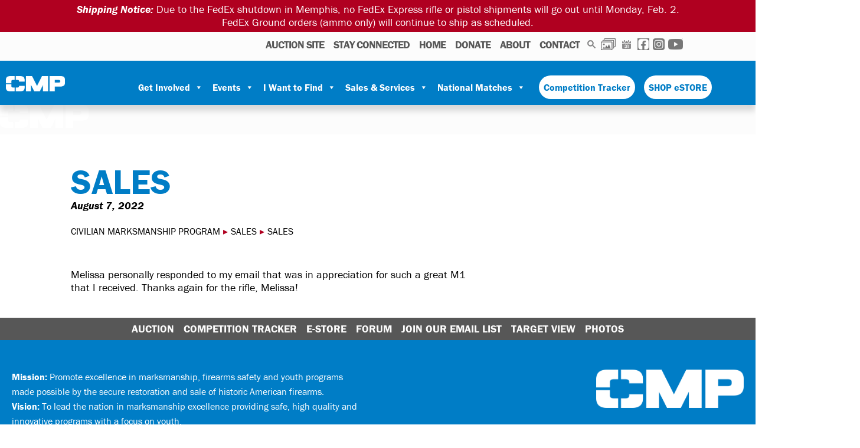

--- FILE ---
content_type: text/html; charset=UTF-8
request_url: https://thecmp.org/testimonail/sales-2/
body_size: 24732
content:
<!DOCTYPE html>
<html lang="en-US">

<head>
  <meta charset="UTF-8">
  <meta name="viewport" content="width=device-width, initial-scale=1">
  <link rel="profile" href="https://gmpg.org/xfn/11">
  <link rel="stylesheet" href="https://use.typekit.net/zov1ovt.css">

  <meta name='robots' content='index, follow, max-image-preview:large, max-snippet:-1, max-video-preview:-1' />

	<!-- This site is optimized with the Yoast SEO plugin v26.8 - https://yoast.com/product/yoast-seo-wordpress/ -->
	<title>Sales - Civilian Marksmanship Program</title>
	<link rel="canonical" href="https://thecmp.org/testimonail/sales-2/" />
	<meta property="og:locale" content="en_US" />
	<meta property="og:type" content="article" />
	<meta property="og:title" content="Sales - Civilian Marksmanship Program" />
	<meta property="og:description" content="Melissa personally responded to my email that was in appreciation for such a great M1 that I received. Thanks again for the rifle, Melissa!" />
	<meta property="og:url" content="https://thecmp.org/testimonail/sales-2/" />
	<meta property="og:site_name" content="Civilian Marksmanship Program" />
	<meta property="og:image" content="https://thecmp.org/wp-content/uploads/CMPLogo_s.jpg" />
	<meta property="og:image:width" content="300" />
	<meta property="og:image:height" content="300" />
	<meta property="og:image:type" content="image/jpeg" />
	<meta name="twitter:card" content="summary_large_image" />
	<script type="application/ld+json" class="yoast-schema-graph">{"@context":"https://schema.org","@graph":[{"@type":"WebPage","@id":"https://thecmp.org/testimonail/sales-2/","url":"https://thecmp.org/testimonail/sales-2/","name":"Sales - Civilian Marksmanship Program","isPartOf":{"@id":"https://thecmp.org/#website"},"datePublished":"2022-08-07T11:06:21+00:00","breadcrumb":{"@id":"https://thecmp.org/testimonail/sales-2/#breadcrumb"},"inLanguage":"en-US","potentialAction":[{"@type":"ReadAction","target":["https://thecmp.org/testimonail/sales-2/"]}]},{"@type":"BreadcrumbList","@id":"https://thecmp.org/testimonail/sales-2/#breadcrumb","itemListElement":[{"@type":"ListItem","position":1,"name":"Home","item":"https://thecmp.org/"},{"@type":"ListItem","position":2,"name":"Sales"}]},{"@type":"WebSite","@id":"https://thecmp.org/#website","url":"https://thecmp.org/","name":"Civilian Marksmanship Program","description":"","publisher":{"@id":"https://thecmp.org/#organization"},"potentialAction":[{"@type":"SearchAction","target":{"@type":"EntryPoint","urlTemplate":"https://thecmp.org/?s={search_term_string}"},"query-input":{"@type":"PropertyValueSpecification","valueRequired":true,"valueName":"search_term_string"}}],"inLanguage":"en-US"},{"@type":"Organization","@id":"https://thecmp.org/#organization","name":"The Civilian Marksmanship Program","url":"https://thecmp.org/","logo":{"@type":"ImageObject","inLanguage":"en-US","@id":"https://thecmp.org/#/schema/logo/image/","url":"https://thecmp.org/wp-content/uploads/CMPLogo_s.jpg","contentUrl":"https://thecmp.org/wp-content/uploads/CMPLogo_s.jpg","width":300,"height":300,"caption":"The Civilian Marksmanship Program"},"image":{"@id":"https://thecmp.org/#/schema/logo/image/"}}]}</script>
	<!-- / Yoast SEO plugin. -->


<link rel="alternate" type="application/rss+xml" title="Civilian Marksmanship Program &raquo; Feed" href="https://thecmp.org/feed/" />
<link rel="alternate" type="application/rss+xml" title="Civilian Marksmanship Program &raquo; Comments Feed" href="https://thecmp.org/comments/feed/" />
<link rel="alternate" type="text/calendar" title="Civilian Marksmanship Program &raquo; iCal Feed" href="https://thecmp.org/events/?ical=1" />
<link rel="alternate" title="oEmbed (JSON)" type="application/json+oembed" href="https://thecmp.org/wp-json/oembed/1.0/embed?url=https%3A%2F%2Fthecmp.org%2Ftestimonail%2Fsales-2%2F" />
<link rel="alternate" title="oEmbed (XML)" type="text/xml+oembed" href="https://thecmp.org/wp-json/oembed/1.0/embed?url=https%3A%2F%2Fthecmp.org%2Ftestimonail%2Fsales-2%2F&#038;format=xml" />
		<!-- This site uses the Google Analytics by MonsterInsights plugin v9.11.1 - Using Analytics tracking - https://www.monsterinsights.com/ -->
							<script src="//www.googletagmanager.com/gtag/js?id=G-Z7LQHYN21D"  data-cfasync="false" data-wpfc-render="false" type="text/javascript" async></script>
			<script data-cfasync="false" data-wpfc-render="false" type="text/javascript">
				var mi_version = '9.11.1';
				var mi_track_user = true;
				var mi_no_track_reason = '';
								var MonsterInsightsDefaultLocations = {"page_location":"https:\/\/thecmp.org\/testimonail\/sales-2\/"};
								if ( typeof MonsterInsightsPrivacyGuardFilter === 'function' ) {
					var MonsterInsightsLocations = (typeof MonsterInsightsExcludeQuery === 'object') ? MonsterInsightsPrivacyGuardFilter( MonsterInsightsExcludeQuery ) : MonsterInsightsPrivacyGuardFilter( MonsterInsightsDefaultLocations );
				} else {
					var MonsterInsightsLocations = (typeof MonsterInsightsExcludeQuery === 'object') ? MonsterInsightsExcludeQuery : MonsterInsightsDefaultLocations;
				}

								var disableStrs = [
										'ga-disable-G-Z7LQHYN21D',
									];

				/* Function to detect opted out users */
				function __gtagTrackerIsOptedOut() {
					for (var index = 0; index < disableStrs.length; index++) {
						if (document.cookie.indexOf(disableStrs[index] + '=true') > -1) {
							return true;
						}
					}

					return false;
				}

				/* Disable tracking if the opt-out cookie exists. */
				if (__gtagTrackerIsOptedOut()) {
					for (var index = 0; index < disableStrs.length; index++) {
						window[disableStrs[index]] = true;
					}
				}

				/* Opt-out function */
				function __gtagTrackerOptout() {
					for (var index = 0; index < disableStrs.length; index++) {
						document.cookie = disableStrs[index] + '=true; expires=Thu, 31 Dec 2099 23:59:59 UTC; path=/';
						window[disableStrs[index]] = true;
					}
				}

				if ('undefined' === typeof gaOptout) {
					function gaOptout() {
						__gtagTrackerOptout();
					}
				}
								window.dataLayer = window.dataLayer || [];

				window.MonsterInsightsDualTracker = {
					helpers: {},
					trackers: {},
				};
				if (mi_track_user) {
					function __gtagDataLayer() {
						dataLayer.push(arguments);
					}

					function __gtagTracker(type, name, parameters) {
						if (!parameters) {
							parameters = {};
						}

						if (parameters.send_to) {
							__gtagDataLayer.apply(null, arguments);
							return;
						}

						if (type === 'event') {
														parameters.send_to = monsterinsights_frontend.v4_id;
							var hookName = name;
							if (typeof parameters['event_category'] !== 'undefined') {
								hookName = parameters['event_category'] + ':' + name;
							}

							if (typeof MonsterInsightsDualTracker.trackers[hookName] !== 'undefined') {
								MonsterInsightsDualTracker.trackers[hookName](parameters);
							} else {
								__gtagDataLayer('event', name, parameters);
							}
							
						} else {
							__gtagDataLayer.apply(null, arguments);
						}
					}

					__gtagTracker('js', new Date());
					__gtagTracker('set', {
						'developer_id.dZGIzZG': true,
											});
					if ( MonsterInsightsLocations.page_location ) {
						__gtagTracker('set', MonsterInsightsLocations);
					}
										__gtagTracker('config', 'G-Z7LQHYN21D', {"forceSSL":"true","link_attribution":"true"} );
										window.gtag = __gtagTracker;										(function () {
						/* https://developers.google.com/analytics/devguides/collection/analyticsjs/ */
						/* ga and __gaTracker compatibility shim. */
						var noopfn = function () {
							return null;
						};
						var newtracker = function () {
							return new Tracker();
						};
						var Tracker = function () {
							return null;
						};
						var p = Tracker.prototype;
						p.get = noopfn;
						p.set = noopfn;
						p.send = function () {
							var args = Array.prototype.slice.call(arguments);
							args.unshift('send');
							__gaTracker.apply(null, args);
						};
						var __gaTracker = function () {
							var len = arguments.length;
							if (len === 0) {
								return;
							}
							var f = arguments[len - 1];
							if (typeof f !== 'object' || f === null || typeof f.hitCallback !== 'function') {
								if ('send' === arguments[0]) {
									var hitConverted, hitObject = false, action;
									if ('event' === arguments[1]) {
										if ('undefined' !== typeof arguments[3]) {
											hitObject = {
												'eventAction': arguments[3],
												'eventCategory': arguments[2],
												'eventLabel': arguments[4],
												'value': arguments[5] ? arguments[5] : 1,
											}
										}
									}
									if ('pageview' === arguments[1]) {
										if ('undefined' !== typeof arguments[2]) {
											hitObject = {
												'eventAction': 'page_view',
												'page_path': arguments[2],
											}
										}
									}
									if (typeof arguments[2] === 'object') {
										hitObject = arguments[2];
									}
									if (typeof arguments[5] === 'object') {
										Object.assign(hitObject, arguments[5]);
									}
									if ('undefined' !== typeof arguments[1].hitType) {
										hitObject = arguments[1];
										if ('pageview' === hitObject.hitType) {
											hitObject.eventAction = 'page_view';
										}
									}
									if (hitObject) {
										action = 'timing' === arguments[1].hitType ? 'timing_complete' : hitObject.eventAction;
										hitConverted = mapArgs(hitObject);
										__gtagTracker('event', action, hitConverted);
									}
								}
								return;
							}

							function mapArgs(args) {
								var arg, hit = {};
								var gaMap = {
									'eventCategory': 'event_category',
									'eventAction': 'event_action',
									'eventLabel': 'event_label',
									'eventValue': 'event_value',
									'nonInteraction': 'non_interaction',
									'timingCategory': 'event_category',
									'timingVar': 'name',
									'timingValue': 'value',
									'timingLabel': 'event_label',
									'page': 'page_path',
									'location': 'page_location',
									'title': 'page_title',
									'referrer' : 'page_referrer',
								};
								for (arg in args) {
																		if (!(!args.hasOwnProperty(arg) || !gaMap.hasOwnProperty(arg))) {
										hit[gaMap[arg]] = args[arg];
									} else {
										hit[arg] = args[arg];
									}
								}
								return hit;
							}

							try {
								f.hitCallback();
							} catch (ex) {
							}
						};
						__gaTracker.create = newtracker;
						__gaTracker.getByName = newtracker;
						__gaTracker.getAll = function () {
							return [];
						};
						__gaTracker.remove = noopfn;
						__gaTracker.loaded = true;
						window['__gaTracker'] = __gaTracker;
					})();
									} else {
										console.log("");
					(function () {
						function __gtagTracker() {
							return null;
						}

						window['__gtagTracker'] = __gtagTracker;
						window['gtag'] = __gtagTracker;
					})();
									}
			</script>
							<!-- / Google Analytics by MonsterInsights -->
		<style id='wp-img-auto-sizes-contain-inline-css' type='text/css'>
img:is([sizes=auto i],[sizes^="auto," i]){contain-intrinsic-size:3000px 1500px}
/*# sourceURL=wp-img-auto-sizes-contain-inline-css */
</style>
<style id='wp-emoji-styles-inline-css' type='text/css'>

	img.wp-smiley, img.emoji {
		display: inline !important;
		border: none !important;
		box-shadow: none !important;
		height: 1em !important;
		width: 1em !important;
		margin: 0 0.07em !important;
		vertical-align: -0.1em !important;
		background: none !important;
		padding: 0 !important;
	}
/*# sourceURL=wp-emoji-styles-inline-css */
</style>
<style id='wp-block-library-inline-css' type='text/css'>
:root{--wp-block-synced-color:#7a00df;--wp-block-synced-color--rgb:122,0,223;--wp-bound-block-color:var(--wp-block-synced-color);--wp-editor-canvas-background:#ddd;--wp-admin-theme-color:#007cba;--wp-admin-theme-color--rgb:0,124,186;--wp-admin-theme-color-darker-10:#006ba1;--wp-admin-theme-color-darker-10--rgb:0,107,160.5;--wp-admin-theme-color-darker-20:#005a87;--wp-admin-theme-color-darker-20--rgb:0,90,135;--wp-admin-border-width-focus:2px}@media (min-resolution:192dpi){:root{--wp-admin-border-width-focus:1.5px}}.wp-element-button{cursor:pointer}:root .has-very-light-gray-background-color{background-color:#eee}:root .has-very-dark-gray-background-color{background-color:#313131}:root .has-very-light-gray-color{color:#eee}:root .has-very-dark-gray-color{color:#313131}:root .has-vivid-green-cyan-to-vivid-cyan-blue-gradient-background{background:linear-gradient(135deg,#00d084,#0693e3)}:root .has-purple-crush-gradient-background{background:linear-gradient(135deg,#34e2e4,#4721fb 50%,#ab1dfe)}:root .has-hazy-dawn-gradient-background{background:linear-gradient(135deg,#faaca8,#dad0ec)}:root .has-subdued-olive-gradient-background{background:linear-gradient(135deg,#fafae1,#67a671)}:root .has-atomic-cream-gradient-background{background:linear-gradient(135deg,#fdd79a,#004a59)}:root .has-nightshade-gradient-background{background:linear-gradient(135deg,#330968,#31cdcf)}:root .has-midnight-gradient-background{background:linear-gradient(135deg,#020381,#2874fc)}:root{--wp--preset--font-size--normal:16px;--wp--preset--font-size--huge:42px}.has-regular-font-size{font-size:1em}.has-larger-font-size{font-size:2.625em}.has-normal-font-size{font-size:var(--wp--preset--font-size--normal)}.has-huge-font-size{font-size:var(--wp--preset--font-size--huge)}.has-text-align-center{text-align:center}.has-text-align-left{text-align:left}.has-text-align-right{text-align:right}.has-fit-text{white-space:nowrap!important}#end-resizable-editor-section{display:none}.aligncenter{clear:both}.items-justified-left{justify-content:flex-start}.items-justified-center{justify-content:center}.items-justified-right{justify-content:flex-end}.items-justified-space-between{justify-content:space-between}.screen-reader-text{border:0;clip-path:inset(50%);height:1px;margin:-1px;overflow:hidden;padding:0;position:absolute;width:1px;word-wrap:normal!important}.screen-reader-text:focus{background-color:#ddd;clip-path:none;color:#444;display:block;font-size:1em;height:auto;left:5px;line-height:normal;padding:15px 23px 14px;text-decoration:none;top:5px;width:auto;z-index:100000}html :where(.has-border-color){border-style:solid}html :where([style*=border-top-color]){border-top-style:solid}html :where([style*=border-right-color]){border-right-style:solid}html :where([style*=border-bottom-color]){border-bottom-style:solid}html :where([style*=border-left-color]){border-left-style:solid}html :where([style*=border-width]){border-style:solid}html :where([style*=border-top-width]){border-top-style:solid}html :where([style*=border-right-width]){border-right-style:solid}html :where([style*=border-bottom-width]){border-bottom-style:solid}html :where([style*=border-left-width]){border-left-style:solid}html :where(img[class*=wp-image-]){height:auto;max-width:100%}:where(figure){margin:0 0 1em}html :where(.is-position-sticky){--wp-admin--admin-bar--position-offset:var(--wp-admin--admin-bar--height,0px)}@media screen and (max-width:600px){html :where(.is-position-sticky){--wp-admin--admin-bar--position-offset:0px}}

/*# sourceURL=wp-block-library-inline-css */
</style><style id='global-styles-inline-css' type='text/css'>
:root{--wp--preset--aspect-ratio--square: 1;--wp--preset--aspect-ratio--4-3: 4/3;--wp--preset--aspect-ratio--3-4: 3/4;--wp--preset--aspect-ratio--3-2: 3/2;--wp--preset--aspect-ratio--2-3: 2/3;--wp--preset--aspect-ratio--16-9: 16/9;--wp--preset--aspect-ratio--9-16: 9/16;--wp--preset--color--black: #000000;--wp--preset--color--cyan-bluish-gray: #abb8c3;--wp--preset--color--white: #ffffff;--wp--preset--color--pale-pink: #f78da7;--wp--preset--color--vivid-red: #cf2e2e;--wp--preset--color--luminous-vivid-orange: #ff6900;--wp--preset--color--luminous-vivid-amber: #fcb900;--wp--preset--color--light-green-cyan: #7bdcb5;--wp--preset--color--vivid-green-cyan: #00d084;--wp--preset--color--pale-cyan-blue: #8ed1fc;--wp--preset--color--vivid-cyan-blue: #0693e3;--wp--preset--color--vivid-purple: #9b51e0;--wp--preset--gradient--vivid-cyan-blue-to-vivid-purple: linear-gradient(135deg,rgb(6,147,227) 0%,rgb(155,81,224) 100%);--wp--preset--gradient--light-green-cyan-to-vivid-green-cyan: linear-gradient(135deg,rgb(122,220,180) 0%,rgb(0,208,130) 100%);--wp--preset--gradient--luminous-vivid-amber-to-luminous-vivid-orange: linear-gradient(135deg,rgb(252,185,0) 0%,rgb(255,105,0) 100%);--wp--preset--gradient--luminous-vivid-orange-to-vivid-red: linear-gradient(135deg,rgb(255,105,0) 0%,rgb(207,46,46) 100%);--wp--preset--gradient--very-light-gray-to-cyan-bluish-gray: linear-gradient(135deg,rgb(238,238,238) 0%,rgb(169,184,195) 100%);--wp--preset--gradient--cool-to-warm-spectrum: linear-gradient(135deg,rgb(74,234,220) 0%,rgb(151,120,209) 20%,rgb(207,42,186) 40%,rgb(238,44,130) 60%,rgb(251,105,98) 80%,rgb(254,248,76) 100%);--wp--preset--gradient--blush-light-purple: linear-gradient(135deg,rgb(255,206,236) 0%,rgb(152,150,240) 100%);--wp--preset--gradient--blush-bordeaux: linear-gradient(135deg,rgb(254,205,165) 0%,rgb(254,45,45) 50%,rgb(107,0,62) 100%);--wp--preset--gradient--luminous-dusk: linear-gradient(135deg,rgb(255,203,112) 0%,rgb(199,81,192) 50%,rgb(65,88,208) 100%);--wp--preset--gradient--pale-ocean: linear-gradient(135deg,rgb(255,245,203) 0%,rgb(182,227,212) 50%,rgb(51,167,181) 100%);--wp--preset--gradient--electric-grass: linear-gradient(135deg,rgb(202,248,128) 0%,rgb(113,206,126) 100%);--wp--preset--gradient--midnight: linear-gradient(135deg,rgb(2,3,129) 0%,rgb(40,116,252) 100%);--wp--preset--font-size--small: 13px;--wp--preset--font-size--medium: 20px;--wp--preset--font-size--large: 36px;--wp--preset--font-size--x-large: 42px;--wp--preset--spacing--20: 0.44rem;--wp--preset--spacing--30: 0.67rem;--wp--preset--spacing--40: 1rem;--wp--preset--spacing--50: 1.5rem;--wp--preset--spacing--60: 2.25rem;--wp--preset--spacing--70: 3.38rem;--wp--preset--spacing--80: 5.06rem;--wp--preset--shadow--natural: 6px 6px 9px rgba(0, 0, 0, 0.2);--wp--preset--shadow--deep: 12px 12px 50px rgba(0, 0, 0, 0.4);--wp--preset--shadow--sharp: 6px 6px 0px rgba(0, 0, 0, 0.2);--wp--preset--shadow--outlined: 6px 6px 0px -3px rgb(255, 255, 255), 6px 6px rgb(0, 0, 0);--wp--preset--shadow--crisp: 6px 6px 0px rgb(0, 0, 0);}:where(.is-layout-flex){gap: 0.5em;}:where(.is-layout-grid){gap: 0.5em;}body .is-layout-flex{display: flex;}.is-layout-flex{flex-wrap: wrap;align-items: center;}.is-layout-flex > :is(*, div){margin: 0;}body .is-layout-grid{display: grid;}.is-layout-grid > :is(*, div){margin: 0;}:where(.wp-block-columns.is-layout-flex){gap: 2em;}:where(.wp-block-columns.is-layout-grid){gap: 2em;}:where(.wp-block-post-template.is-layout-flex){gap: 1.25em;}:where(.wp-block-post-template.is-layout-grid){gap: 1.25em;}.has-black-color{color: var(--wp--preset--color--black) !important;}.has-cyan-bluish-gray-color{color: var(--wp--preset--color--cyan-bluish-gray) !important;}.has-white-color{color: var(--wp--preset--color--white) !important;}.has-pale-pink-color{color: var(--wp--preset--color--pale-pink) !important;}.has-vivid-red-color{color: var(--wp--preset--color--vivid-red) !important;}.has-luminous-vivid-orange-color{color: var(--wp--preset--color--luminous-vivid-orange) !important;}.has-luminous-vivid-amber-color{color: var(--wp--preset--color--luminous-vivid-amber) !important;}.has-light-green-cyan-color{color: var(--wp--preset--color--light-green-cyan) !important;}.has-vivid-green-cyan-color{color: var(--wp--preset--color--vivid-green-cyan) !important;}.has-pale-cyan-blue-color{color: var(--wp--preset--color--pale-cyan-blue) !important;}.has-vivid-cyan-blue-color{color: var(--wp--preset--color--vivid-cyan-blue) !important;}.has-vivid-purple-color{color: var(--wp--preset--color--vivid-purple) !important;}.has-black-background-color{background-color: var(--wp--preset--color--black) !important;}.has-cyan-bluish-gray-background-color{background-color: var(--wp--preset--color--cyan-bluish-gray) !important;}.has-white-background-color{background-color: var(--wp--preset--color--white) !important;}.has-pale-pink-background-color{background-color: var(--wp--preset--color--pale-pink) !important;}.has-vivid-red-background-color{background-color: var(--wp--preset--color--vivid-red) !important;}.has-luminous-vivid-orange-background-color{background-color: var(--wp--preset--color--luminous-vivid-orange) !important;}.has-luminous-vivid-amber-background-color{background-color: var(--wp--preset--color--luminous-vivid-amber) !important;}.has-light-green-cyan-background-color{background-color: var(--wp--preset--color--light-green-cyan) !important;}.has-vivid-green-cyan-background-color{background-color: var(--wp--preset--color--vivid-green-cyan) !important;}.has-pale-cyan-blue-background-color{background-color: var(--wp--preset--color--pale-cyan-blue) !important;}.has-vivid-cyan-blue-background-color{background-color: var(--wp--preset--color--vivid-cyan-blue) !important;}.has-vivid-purple-background-color{background-color: var(--wp--preset--color--vivid-purple) !important;}.has-black-border-color{border-color: var(--wp--preset--color--black) !important;}.has-cyan-bluish-gray-border-color{border-color: var(--wp--preset--color--cyan-bluish-gray) !important;}.has-white-border-color{border-color: var(--wp--preset--color--white) !important;}.has-pale-pink-border-color{border-color: var(--wp--preset--color--pale-pink) !important;}.has-vivid-red-border-color{border-color: var(--wp--preset--color--vivid-red) !important;}.has-luminous-vivid-orange-border-color{border-color: var(--wp--preset--color--luminous-vivid-orange) !important;}.has-luminous-vivid-amber-border-color{border-color: var(--wp--preset--color--luminous-vivid-amber) !important;}.has-light-green-cyan-border-color{border-color: var(--wp--preset--color--light-green-cyan) !important;}.has-vivid-green-cyan-border-color{border-color: var(--wp--preset--color--vivid-green-cyan) !important;}.has-pale-cyan-blue-border-color{border-color: var(--wp--preset--color--pale-cyan-blue) !important;}.has-vivid-cyan-blue-border-color{border-color: var(--wp--preset--color--vivid-cyan-blue) !important;}.has-vivid-purple-border-color{border-color: var(--wp--preset--color--vivid-purple) !important;}.has-vivid-cyan-blue-to-vivid-purple-gradient-background{background: var(--wp--preset--gradient--vivid-cyan-blue-to-vivid-purple) !important;}.has-light-green-cyan-to-vivid-green-cyan-gradient-background{background: var(--wp--preset--gradient--light-green-cyan-to-vivid-green-cyan) !important;}.has-luminous-vivid-amber-to-luminous-vivid-orange-gradient-background{background: var(--wp--preset--gradient--luminous-vivid-amber-to-luminous-vivid-orange) !important;}.has-luminous-vivid-orange-to-vivid-red-gradient-background{background: var(--wp--preset--gradient--luminous-vivid-orange-to-vivid-red) !important;}.has-very-light-gray-to-cyan-bluish-gray-gradient-background{background: var(--wp--preset--gradient--very-light-gray-to-cyan-bluish-gray) !important;}.has-cool-to-warm-spectrum-gradient-background{background: var(--wp--preset--gradient--cool-to-warm-spectrum) !important;}.has-blush-light-purple-gradient-background{background: var(--wp--preset--gradient--blush-light-purple) !important;}.has-blush-bordeaux-gradient-background{background: var(--wp--preset--gradient--blush-bordeaux) !important;}.has-luminous-dusk-gradient-background{background: var(--wp--preset--gradient--luminous-dusk) !important;}.has-pale-ocean-gradient-background{background: var(--wp--preset--gradient--pale-ocean) !important;}.has-electric-grass-gradient-background{background: var(--wp--preset--gradient--electric-grass) !important;}.has-midnight-gradient-background{background: var(--wp--preset--gradient--midnight) !important;}.has-small-font-size{font-size: var(--wp--preset--font-size--small) !important;}.has-medium-font-size{font-size: var(--wp--preset--font-size--medium) !important;}.has-large-font-size{font-size: var(--wp--preset--font-size--large) !important;}.has-x-large-font-size{font-size: var(--wp--preset--font-size--x-large) !important;}
/*# sourceURL=global-styles-inline-css */
</style>

<style id='classic-theme-styles-inline-css' type='text/css'>
/*! This file is auto-generated */
.wp-block-button__link{color:#fff;background-color:#32373c;border-radius:9999px;box-shadow:none;text-decoration:none;padding:calc(.667em + 2px) calc(1.333em + 2px);font-size:1.125em}.wp-block-file__button{background:#32373c;color:#fff;text-decoration:none}
/*# sourceURL=/wp-includes/css/classic-themes.min.css */
</style>
<link rel='stylesheet' id='simple-locator-css' href='https://thecmp.org/wp-content/plugins/simple-locator//assets/css/simple-locator.css' type='text/css' media='all' />
<link rel='stylesheet' id='thecmp_stylesheet-css' href='https://thecmp.org/wp-content/plugins/thecmp/thecmp_stylesheet.css?ver=6.9' type='text/css' media='all' />
<link rel='stylesheet' id='megamenu-css' href='https://thecmp.org/wp-content/uploads/maxmegamenu/style.css?ver=b66910' type='text/css' media='all' />
<link rel='stylesheet' id='dashicons-css' href='https://thecmp.org/wp-includes/css/dashicons.min.css?ver=6.9' type='text/css' media='all' />
<link rel='stylesheet' id='west-edge-collective-style-css' href='https://thecmp.org/wp-content/themes/the-cmp-wyo/styles/main.css?ver=1757432130' type='text/css' media='all' />
<link rel='stylesheet' id='wp-pagenavi-css' href='https://thecmp.org/wp-content/plugins/wp-pagenavi/pagenavi-css.css?ver=2.70' type='text/css' media='all' />
<link rel='stylesheet' id='searchwp-live-search-css' href='https://thecmp.org/wp-content/plugins/searchwp-live-ajax-search/assets/styles/style.min.css?ver=1.8.7' type='text/css' media='all' />
<style id='searchwp-live-search-inline-css' type='text/css'>
.searchwp-live-search-result .searchwp-live-search-result--title a {
  font-size: 16px;
}
.searchwp-live-search-result .searchwp-live-search-result--price {
  font-size: 14px;
}
.searchwp-live-search-result .searchwp-live-search-result--add-to-cart .button {
  font-size: 14px;
}

/*# sourceURL=searchwp-live-search-inline-css */
</style>
<link rel='stylesheet' id='ics-calendar-css' href='https://thecmp.org/wp-content/plugins/ics-calendar/assets/style.min.css?ver=12.0.3.1' type='text/css' media='all' />
<script type="text/javascript" src="https://thecmp.org/wp-content/plugins/google-analytics-premium/assets/js/frontend-gtag.min.js?ver=9.11.1" id="monsterinsights-frontend-script-js" async="async" data-wp-strategy="async"></script>
<script data-cfasync="false" data-wpfc-render="false" type="text/javascript" id='monsterinsights-frontend-script-js-extra'>/* <![CDATA[ */
var monsterinsights_frontend = {"js_events_tracking":"true","download_extensions":"doc,pdf,ppt,zip,xls,docx,pptx,xlsx","inbound_paths":"[{\"path\":\"\\\/go\\\/\",\"label\":\"affiliate\"},{\"path\":\"\\\/recommend\\\/\",\"label\":\"affiliate\"}]","home_url":"https:\/\/thecmp.org","hash_tracking":"false","v4_id":"G-Z7LQHYN21D"};/* ]]> */
</script>
<script type="text/javascript" src="https://thecmp.org/wp-includes/js/jquery/jquery.min.js?ver=3.7.1" id="jquery-core-js"></script>
<script type="text/javascript" src="https://thecmp.org/wp-includes/js/jquery/jquery-migrate.min.js?ver=3.4.1" id="jquery-migrate-js"></script>
<link rel="https://api.w.org/" href="https://thecmp.org/wp-json/" /><link rel="EditURI" type="application/rsd+xml" title="RSD" href="https://thecmp.org/xmlrpc.php?rsd" />
<meta name="generator" content="WordPress 6.9" />
<link rel='shortlink' href='https://thecmp.org/?p=72969' />
<meta name="tec-api-version" content="v1"><meta name="tec-api-origin" content="https://thecmp.org"><link rel="alternate" href="https://thecmp.org/wp-json/tribe/events/v1/" />    <style>
    .gform_wrapper .compact-select .ginput_container_select select {
        width: 80px !important;
        display: inline-block !important;
        margin-left: 10px !important;
    }
    
    .gform_wrapper .compact-select .gfield_label {
        display: inline-block !important;
        width: auto !important;
        margin-right: 10px !important;
        vertical-align: top !important;
    }
    
    .gform_wrapper .compact-select {
        display: flex !important;
        align-items: center !important;
        margin-bottom: 8px !important;
    }
    
    .gform_wrapper .compact-select .ginput_container_select {
        display: inline-block !important;
        margin-left: auto !important;
    }
    </style>
    <link rel="icon" href="https://thecmp.org/wp-content/uploads/2025/08/CMP25-black-Fav-C-200x175.png" sizes="32x32" />
<link rel="icon" href="https://thecmp.org/wp-content/uploads/2025/08/CMP25-black-Fav-C-200x175.png" sizes="192x192" />
<link rel="apple-touch-icon" href="https://thecmp.org/wp-content/uploads/2025/08/CMP25-black-Fav-C-200x175.png" />
<meta name="msapplication-TileImage" content="https://thecmp.org/wp-content/uploads/2025/08/CMP25-black-Fav-C.png" />
<style type="text/css">/** Mega Menu CSS: fs **/</style>

  <style>@media only screen and (min-width: 768px) {ul#main-menu .page-item-2110,ul#main-menu .page-item-2051,ul#main-menu .page-item-22135,ul#main-menu .page-item-203,ul#main-menu .page-item-25408,#ul#nav-menu .page-item-114056,#ul#nav-menu .page-item-112745,#ul#nav-menu .page-item-112747,#ul#nav-menu .page-item-111842,#ul#nav-menu .page-item-2110,#ul#nav-menu .page-item-3281,#ul#nav-menu .page-item-87246,#ul#nav-menu .page-item-94217,#ul#nav-menu .page-item-94226,#ul#nav-menu .page-item-10965,#ul#nav-menu .page-item-3310,#ul#nav-menu .page-item-94247,#ul#nav-menu .page-item-91087,#ul#nav-menu .page-item-113416,#ul#nav-menu .page-item-111455,#ul#nav-menu .page-item-2112,#ul#nav-menu .page-item-99760,#ul#nav-menu .page-item-3179,#ul#nav-menu .page-item-99813,#ul#nav-menu .page-item-101969,#ul#nav-menu .page-item-3192,#ul#nav-menu .page-item-57047,#ul#nav-menu .page-item-3403,#ul#nav-menu .page-item-99762,#ul#nav-menu .page-item-99791,#ul#nav-menu .page-item-99759,#ul#nav-menu .page-item-99824,#ul#nav-menu .page-item-99761,#ul#nav-menu .page-item-99774,#ul#nav-menu .page-item-25239,#ul#nav-menu .page-item-114166,#ul#nav-menu .page-item-99756,#ul#nav-menu .page-item-2108,#ul#nav-menu .page-item-65403,#ul#nav-menu .page-item-99819,#ul#nav-menu .page-item-69074,#ul#nav-menu .page-item-74244,#ul#nav-menu .page-item-17148,#ul#nav-menu .page-item-4438,#ul#nav-menu .page-item-2494,#ul#nav-menu .page-item-3428,#ul#nav-menu .page-item-55980,#ul#nav-menu .page-item-99801,#ul#nav-menu .page-item-4328,#ul#nav-menu .page-item-55097,#ul#nav-menu .page-item-12943,#ul#nav-menu .page-item-99820,#ul#nav-menu .page-item-5460,#ul#nav-menu .page-item-27743,#ul#nav-menu .page-item-54839,#ul#nav-menu .page-item-5647,#ul#nav-menu .page-item-19003,#ul#nav-menu .page-item-5452,#ul#nav-menu .page-item-4378,#ul#nav-menu .page-item-4398,#ul#nav-menu .page-item-99817,#ul#nav-menu .page-item-99775,#ul#nav-menu .page-item-55657,#ul#nav-menu .page-item-99776,#ul#nav-menu .page-item-99816,#ul#nav-menu .page-item-99792,#ul#nav-menu .page-item-2051,#ul#nav-menu .page-item-102200,#ul#nav-menu .page-item-103825,#ul#nav-menu .page-item-22135,#ul#nav-menu .page-item-2116,#ul#nav-menu .page-item-4504,#ul#nav-menu .page-item-4664,#ul#nav-menu .page-item-5215,#ul#nav-menu .page-item-6913,#ul#nav-menu .page-item-4730,#ul#nav-menu .page-item-4752,#ul#nav-menu .page-item-4456,#ul#nav-menu .page-item-6488,#ul#nav-menu .page-item-8604,#ul#nav-menu .page-item-3614,#ul#nav-menu .page-item-46126,#ul#nav-menu .page-item-3272,#ul#nav-menu .page-item-5464,#ul#nav-menu .page-item-15419,#ul#nav-menu .page-item-21076,#ul#nav-menu .page-item-15698,#ul#nav-menu .page-item-18705,#ul#nav-menu .page-item-4446,#ul#nav-menu .page-item-6125,#ul#nav-menu .page-item-6131,#ul#nav-menu .page-item-6133,#ul#nav-menu .page-item-4428,#ul#nav-menu .page-item-4674,#ul#nav-menu .page-item-64454,#ul#nav-menu .page-item-74569,#ul#nav-menu .page-item-115476,#ul#nav-menu .page-item-102491,#ul#nav-menu .page-item-102464,#ul#nav-menu .page-item-91066,#ul#nav-menu .page-item-203,#ul#nav-menu .page-item-48995,#ul#nav-menu .page-item-55476,#ul#nav-menu .page-item-48996,#ul#nav-menu .page-item-113142,#ul#nav-menu .page-item-91070,#ul#nav-menu .page-item-112342,#ul#nav-menu .page-item-103990,#ul#nav-menu .page-item-112968,#ul#nav-menu .page-item-112288,#ul#nav-menu .page-item-112473,#ul#nav-menu .page-item-112409,#ul#nav-menu .page-item-112749,#ul#nav-menu .page-item-113168,#ul#nav-menu .page-item-111537,#ul#nav-menu .page-item-112996,#ul#nav-menu .page-item-102493,#ul#nav-menu .page-item-112865,#ul#nav-menu .page-item-2467,#ul#nav-menu .page-item-93806,#ul#nav-menu .page-item-4554,#ul#nav-menu .page-item-22151,#ul#nav-menu .page-item-57502,#ul#nav-menu .page-item-5196,#ul#nav-menu .page-item-99814,#ul#nav-menu .page-item-4871,#ul#nav-menu .page-item-57591,#ul#nav-menu .page-item-4856,#ul#nav-menu .page-item-5007,#ul#nav-menu .page-item-5130,#ul#nav-menu .page-item-5099,#ul#nav-menu .page-item-99783,#ul#nav-menu .page-item-99784,#ul#nav-menu .page-item-99785,#ul#nav-menu .page-item-99787,#ul#nav-menu .page-item-99786,#ul#nav-menu .page-item-4945,#ul#nav-menu .page-item-93764,#ul#nav-menu .page-item-99758,#ul#nav-menu .page-item-99778,#ul#nav-menu .page-item-4588,#ul#nav-menu .page-item-100176,#ul#nav-menu .page-item-2502,#ul#nav-menu .page-item-18026,#ul#nav-menu .page-item-99803,#ul#nav-menu .page-item-4670,#ul#nav-menu .page-item-4647,#ul#nav-menu .page-item-6596,#ul#nav-menu .page-item-4611,#ul#nav-menu .page-item-99802,#ul#nav-menu .page-item-99781,#ul#nav-menu .page-item-99794,#ul#nav-menu .page-item-22133,#ul#nav-menu .page-item-14235,#ul#nav-menu .page-item-4273,#ul#nav-menu .page-item-57244,#ul#nav-menu .page-item-61797,#ul#nav-menu .page-item-3317,#ul#nav-menu .page-item-99796,#ul#nav-menu .page-item-17670,#ul#nav-menu .page-item-2534,#ul#nav-menu .page-item-3320,#ul#nav-menu .page-item-99764,#ul#nav-menu .page-item-2402,#ul#nav-menu .page-item-91189,#ul#nav-menu .page-item-113408,#ul#nav-menu .page-item-22154,#ul#nav-menu .page-item-99757,#ul#nav-menu .page-item-3636,#ul#nav-menu .page-item-99821,#ul#nav-menu .page-item-99825,#ul#nav-menu .page-item-99771,#ul#nav-menu .page-item-69405,#ul#nav-menu .page-item-3640,#ul#nav-menu .page-item-6580,#ul#nav-menu .page-item-4560,#ul#nav-menu .page-item-99795,#ul#nav-menu .page-item-113952,#ul#nav-menu .page-item-2159,#ul#nav-menu .page-item-2049,#ul#nav-menu .page-item-58048,#ul#nav-menu .page-item-109959,#ul#nav-menu .page-item-99826,#ul#nav-menu .page-item-3235,#ul#nav-menu .page-item-73782,#ul#nav-menu .page-item-5372,#ul#nav-menu .page-item-3245,#ul#nav-menu .page-item-99827,#ul#nav-menu .page-item-55169,#ul#nav-menu .page-item-2098,#ul#nav-menu .page-item-5455,#ul#nav-menu .page-item-99810,#ul#nav-menu .page-item-2100,#ul#nav-menu .page-item-5396,#ul#nav-menu .page-item-99823,#ul#nav-menu .page-item-5387,#ul#nav-menu .page-item-99788,#ul#nav-menu .page-item-102483,#ul#nav-menu .page-item-46135,#ul#nav-menu .page-item-111858,#ul#nav-menu .page-item-87662,#ul#nav-menu .page-item-99763,#ul#nav-menu .page-item-99789,#ul#nav-menu .page-item-56297,#ul#nav-menu .page-item-5404,#ul#nav-menu .page-item-25408,#ul#nav-menu .page-item-101774,#ul#nav-menu .page-item-100506,#ul#nav-menu .page-item-41889,#ul#nav-menu .page-item-91158,#ul#nav-menu .page-item-113326,#ul#nav-menu .page-item-92900,#ul#nav-menu .page-item-22134,#ul#nav-menu .page-item-2114,#ul#nav-menu .page-item-15756,#ul#nav-menu .page-item-3551,#ul#nav-menu .page-item-3743,#ul#nav-menu .page-item-99799,#ul#nav-menu .page-item-99766,#ul#nav-menu .page-item-3528,#ul#nav-menu .page-item-99765,#ul#nav-menu .page-item-99772,#ul#nav-menu .page-item-3762,#ul#nav-menu .page-item-99773,#ul#nav-menu .page-item-46043,#ul#nav-menu .page-item-99806,#ul#nav-menu .page-item-46082,#ul#nav-menu .page-item-10975,#ul#nav-menu .page-item-3632,#ul#nav-menu .page-item-85964,#ul#nav-menu .page-item-3624,#ul#nav-menu .page-item-3629,#ul#nav-menu .page-item-3620,#ul#nav-menu .page-item-15572,#ul#nav-menu .page-item-99768,#ul#nav-menu .page-item-99797,#ul#nav-menu .page-item-99822,#ul#nav-menu .page-item-99769,#ul#nav-menu .page-item-99770,#ul#nav-menu .page-item-4595,#ul#nav-menu .page-item-59574,#ul#nav-menu .page-item-3609,#ul#nav-menu .page-item-99798,#ul#nav-menu .page-item-15585,#ul#nav-menu .page-item-3167,#ul#nav-menu .page-item-3644,#ul#nav-menu .page-item-99808,#ul#nav-menu .page-item-54958,#ul#nav-menu .page-item-99804,#ul#nav-menu .page-item-22048,#ul#nav-menu .page-item-100161,#ul#nav-menu .page-item-99779,#ul#nav-menu .page-item-8943,#ul#nav-menu .page-item-99767{ display:none; }}</style>
</head>

<body class="wp-singular testi-template-default single single-testi postid-72969 wp-embed-responsive wp-theme-the-cmp-wyo tribe-no-js page-template-the-cmp-wyo mega-menu-menu-1 group-blog" data-debug="true" id="top">

  <div class="alert-box-stage" style="background-color: #FFFF00;">
    <div class="alert-box-inner;" style="text-align: center;">
      Test Site for thecmp.org
    </div>
  </div>

    
  <div class="alert-box" style="background-color: #B00020">
    <div class="alert-box-inner">
      <p style="text-align: center"><em><strong>Shipping Notice:</strong></em> Due to the FedEx shutdown in Memphis, no FedEx Express rifle or pistol shipments will go out until Monday, Feb. 2.<br />
FedEx Ground orders (ammo only) will continue to ship as scheduled.</p>
    </div>
  </div>
  
  <div id="page" class="site flypanels-container preload">

    <header id="masthead" class="site-header" role="banner">

      <div class="header">

        <a class="skip-link screen-reader-text screen-reader-text-main-nav" href="#content">Skip to content</a>

        <div class="header-inner group">

          <div class="site-branding-outer">
            <div class="site-branding">
                            <p class="site-title"><a href="https://thecmp.org/"
                  rel="home">Civilian Marksmanship Program</a></p>
                          </div><!-- .site-branding -->
          </div>

          <nav id="site-navigation" class="main-navigation nav" role="navigation">

            <div class="menu-toggle-box">
              <nav id="mega-menu-wrap-menu-1" class="mega-menu-wrap"><div class="mega-menu-toggle"><div class="mega-toggle-blocks-left"></div><div class="mega-toggle-blocks-center"></div><div class="mega-toggle-blocks-right"><div class='mega-toggle-block mega-menu-toggle-block mega-toggle-block-1' id='mega-toggle-block-1' tabindex='0'><button class='mega-toggle-standard mega-toggle-label' aria-expanded='false'><span class='mega-toggle-label-closed'>MENU</span><span class='mega-toggle-label-open'>MENU</span></button></div></div></div><ul id="mega-menu-menu-1" class="mega-menu max-mega-menu mega-menu-horizontal mega-no-js" data-event="hover_intent" data-effect="fade_up" data-effect-speed="200" data-effect-mobile="slide_right" data-effect-speed-mobile="200" data-mobile-force-width="false" data-second-click="go" data-document-click="collapse" data-vertical-behaviour="accordion" data-breakpoint="1023" data-unbind="true" data-mobile-state="collapse_all" data-mobile-direction="vertical" data-hover-intent-timeout="300" data-hover-intent-interval="100"><li class="mega-menu-item mega-menu-item-type-post_type mega-menu-item-object-page mega-menu-item-has-children mega-align-bottom-left mega-menu-flyout mega-menu-item-100960" id="mega-menu-item-100960"><a class="mega-menu-link" href="https://thecmp.org/competitions/get-started/" aria-expanded="false" tabindex="0">Get Involved<span class="mega-indicator" aria-hidden="true"></span></a>
<ul class="mega-sub-menu">
<li class="mega-menu-item mega-menu-item-type-post_type mega-menu-item-object-page mega-menu-item-has-children mega-menu-item-91100" id="mega-menu-item-91100"><a class="mega-menu-link" href="https://thecmp.org/youth/" aria-expanded="false">Youth<span class="mega-indicator" aria-hidden="true"></span></a>
	<ul class="mega-sub-menu">
<li class="mega-menu-item mega-menu-item-type-post_type mega-menu-item-object-page mega-menu-item-91141" id="mega-menu-item-91141"><a class="mega-menu-link" href="https://thecmp.org/youth/american-legion/">American Legion Junior 3PAR Tournament</a></li><li class="mega-menu-item mega-menu-item-type-post_type mega-menu-item-object-page mega-menu-item-has-children mega-menu-item-91103" id="mega-menu-item-91103"><a class="mega-menu-link" href="https://thecmp.org/youth/air/" aria-expanded="false">3PAR Shooting information<span class="mega-indicator" aria-hidden="true"></span></a>
		<ul class="mega-sub-menu">
<li class="mega-menu-item mega-menu-item-type-post_type mega-menu-item-object-page mega-menu-item-102215" id="mega-menu-item-102215"><a class="mega-menu-link" href="https://thecmp.org/youth/air/3par-faq/">FAQs</a></li><li class="mega-menu-item mega-menu-item-type-post_type mega-menu-item-object-page mega-menu-item-102212" id="mega-menu-item-102212"><a class="mega-menu-link" href="https://thecmp.org/youth/air/three-position-air-forms/">Forms</a></li><li class="mega-menu-item mega-menu-item-type-post_type mega-menu-item-object-page mega-menu-item-102213" id="mega-menu-item-102213"><a class="mega-menu-link" href="https://thecmp.org/youth/air/national-three-position-air-rifle-council/">National Council</a></li><li class="mega-menu-item mega-menu-item-type-post_type mega-menu-item-object-page mega-menu-item-102211" id="mega-menu-item-102211"><a class="mega-menu-link" href="https://thecmp.org/youth/air/three-position-national-records/">National Records</a></li><li class="mega-menu-item mega-menu-item-type-post_type mega-menu-item-object-page mega-menu-item-102210" id="mega-menu-item-102210"><a class="mega-menu-link" href="https://thecmp.org/youth/air/national-standard-three-position-air-rifle-rules/">National Standard 3PAR Rules</a></li><li class="mega-menu-item mega-menu-item-type-post_type mega-menu-item-object-page mega-menu-item-102214" id="mega-menu-item-102214"><a class="mega-menu-link" href="https://thecmp.org/youth/air/sanctioned-three-position-air-rifle-matches-2/">Sanctioning Matches</a></li>		</ul>
</li><li class="mega-menu-item mega-menu-item-type-post_type mega-menu-item-object-page mega-menu-item-91107" id="mega-menu-item-91107"><a class="mega-menu-link" href="https://thecmp.org/youth/three-position-national-postal-competition/">3PAR Matches - CMP</a></li><li class="mega-level-three mega-menu-item mega-menu-item-type-post_type mega-menu-item-object-page mega-menu-item-91108 level-three" id="mega-menu-item-91108"><a class="mega-menu-link" href="https://thecmp.org/youth/jrotc/">3PAR Matches - JROTC</a></li><li class="mega-menu-item mega-menu-item-type-custom mega-menu-item-object-custom mega-menu-item-108075" id="mega-menu-item-108075"><a class="mega-menu-link" href="https://thecmp.org/cmp-junior-rifle-club/">CMP Junior Rifle Club</a></li><li class="mega-menu-item mega-menu-item-type-post_type mega-menu-item-object-page mega-menu-item-91101" id="mega-menu-item-91101"><a class="mega-menu-link" href="https://thecmp.org/youth/college-resources/">College Resources</a></li><li class="mega-menu-item mega-menu-item-type-post_type mega-menu-item-object-page mega-menu-item-91102" id="mega-menu-item-91102"><a class="mega-menu-link" href="https://thecmp.org/youth/junior-distinguished-badge/">Junior Distinguished Badge</a></li><li class="mega-level-three mega-menu-item mega-menu-item-type-post_type mega-menu-item-object-page mega-menu-item-has-children mega-menu-item-91104 level-three" id="mega-menu-item-91104"><a class="mega-menu-link" href="https://thecmp.org/youth/junior-air-rifle-camps-and-clinics/" aria-expanded="false">Junior Rifle Camps and Clinics<span class="mega-indicator" aria-hidden="true"></span></a>
		<ul class="mega-sub-menu">
<li class="mega-menu-item mega-menu-item-type-post_type mega-menu-item-object-page mega-menu-item-91138" id="mega-menu-item-91138"><a class="mega-menu-link" href="https://thecmp.org/youth/junior-air-rifle-camps-and-clinics/application-to-host-a-cmp-summer-camp/">Application to Host a CMP Summer Camp</a></li>		</ul>
</li><li class="mega-menu-item mega-menu-item-type-post_type mega-menu-item-object-page mega-menu-item-has-children mega-menu-item-100976" id="mega-menu-item-100976"><a class="mega-menu-link" href="https://thecmp.org/youth/national-match-youth-opportunities/" aria-expanded="false">National Match Youth Opportunities<span class="mega-indicator" aria-hidden="true"></span></a>
		<ul class="mega-sub-menu">
<li class="mega-menu-item mega-menu-item-type-post_type mega-menu-item-object-page mega-menu-item-100977" id="mega-menu-item-100977"><a class="mega-menu-link" href="https://thecmp.org/youth/national-match-youth-opportunities/usmc-junior-highpower-clinic/">CMP Highpower Rifle Clinic</a></li><li class="mega-menu-item mega-menu-item-type-post_type mega-menu-item-object-page mega-menu-item-100978" id="mega-menu-item-100978"><a class="mega-menu-link" href="https://thecmp.org/competitions/junior-highpower-support-program/">Junior Highpower Support Program</a></li>		</ul>
</li><li class="mega-menu-item mega-menu-item-type-post_type mega-menu-item-object-page mega-menu-item-102330" id="mega-menu-item-102330"><a class="mega-menu-link" href="https://thecmp.org/youth/cmp-scholarship-program/">Scholarship Program</a></li>	</ul>
</li><li class="mega-menu-item mega-menu-item-type-post_type mega-menu-item-object-page mega-menu-item-has-children mega-menu-item-91142" id="mega-menu-item-91142"><a class="mega-menu-link" href="https://thecmp.org/competitions/" aria-expanded="false">Competitions - Adults<span class="mega-indicator" aria-hidden="true"></span></a>
	<ul class="mega-sub-menu">
<li class="mega-menu-item mega-menu-item-type-post_type mega-menu-item-object-page mega-menu-item-100920" id="mega-menu-item-100920"><a class="mega-menu-link" href="https://thecmp.org/competitions/aces-postal-competition/">ACES POSTAL COMPETITION</a></li><li class="mega-menu-item mega-menu-item-type-post_type mega-menu-item-object-page mega-menu-item-100921" id="mega-menu-item-100921"><a class="mega-menu-link" href="https://thecmp.org/competitions/cmp-air-rifle-and-air-pistol-program/">Air Rifle and Air Pistol Program</a></li><li class="mega-menu-item mega-menu-item-type-post_type mega-menu-item-object-page mega-menu-item-91268" id="mega-menu-item-91268"><a class="mega-menu-link" href="https://thecmp.org/training-tech/clinics/">Clinics & Schools</a></li><li class="mega-menu-item mega-menu-item-type-post_type mega-menu-item-object-page mega-menu-item-91113" id="mega-menu-item-91113"><a class="mega-menu-link" href="https://thecmp.org/competitions/distinguishedbadges/">Distinguished Badge Program</a></li><li class="mega-menu-item mega-menu-item-type-post_type mega-menu-item-object-page mega-menu-item-100923" id="mega-menu-item-100923"><a class="mega-menu-link" href="https://thecmp.org/competitions/live-targets/">Electronic Target Images</a></li><li class="mega-menu-item mega-menu-item-type-post_type mega-menu-item-object-page mega-menu-item-102338" id="mega-menu-item-102338"><a class="mega-menu-link" href="https://thecmp.org/competitions/forms/">Forms</a></li><li class="mega-menu-item mega-menu-item-type-post_type mega-menu-item-object-page mega-menu-item-100926" id="mega-menu-item-100926"><a class="mega-menu-link" href="https://thecmp.org/competitions/cmp-league-matches-2/">League Matches</a></li><li class="mega-menu-item mega-menu-item-type-custom mega-menu-item-object-custom mega-menu-item-102339" id="mega-menu-item-102339"><a class="mega-menu-link" href="https://thecmp.org/l/cmp-events/">Matches</a></li><li class="mega-menu-item mega-menu-item-type-post_type mega-menu-item-object-page mega-menu-item-102340" id="mega-menu-item-102340"><a class="mega-menu-link" href="https://thecmp.org/competitions/cmp-national-records-2/">National Records</a></li><li class="mega-menu-item mega-menu-item-type-post_type mega-menu-item-object-page mega-menu-item-113150" id="mega-menu-item-113150"><a class="mega-menu-link" href="https://thecmp.org/competitions/cmp-pistol-program/">Pistol Program</a></li><li class="mega-menu-item mega-menu-item-type-post_type mega-menu-item-object-page mega-menu-item-100975" id="mega-menu-item-100975"><a class="mega-menu-link" href="https://thecmp.org/competitions/matches/rimfire-sporter-2/">Rimfire Sporter Rifle Matches</a></li><li class="mega-menu-item mega-menu-item-type-post_type mega-menu-item-object-page mega-menu-item-102342" id="mega-menu-item-102342"><a class="mega-menu-link" href="https://thecmp.org/competitions/register-for-a-ct-number/">Register for a CT Number</a></li><li class="mega-menu-item mega-menu-item-type-post_type mega-menu-item-object-page mega-menu-item-has-children mega-menu-item-101017" id="mega-menu-item-101017"><a class="mega-menu-link" href="https://thecmp.org/competitions/cmp-rifle-program/" aria-expanded="false">Rifle Program<span class="mega-indicator" aria-hidden="true"></span></a>
		<ul class="mega-sub-menu">
<li class="mega-menu-item mega-menu-item-type-post_type mega-menu-item-object-page mega-menu-item-101025" id="mega-menu-item-101025"><a class="mega-menu-link" href="https://thecmp.org/training-tech/shooting-tips-from-the-usamu-service-rifle-team/">Shooting Tips from the USAMU Service Rifle Team</a></li>		</ul>
</li><li class="mega-menu-item mega-menu-item-type-post_type mega-menu-item-object-page mega-menu-item-101001" id="mega-menu-item-101001"><a class="mega-menu-link" href="https://thecmp.org/competitions/cmp-competitions-rulebooks/">Rulebooks</a></li><li class="mega-menu-item mega-menu-item-type-post_type mega-menu-item-object-page mega-menu-item-100979" id="mega-menu-item-100979"><a class="mega-menu-link" href="https://thecmp.org/competitions/cmp-smallbore-program-2/">Smallbore Program</a></li><li class="mega-menu-item mega-menu-item-type-post_type mega-menu-item-object-page mega-menu-item-100927" id="mega-menu-item-100927"><a class="mega-menu-link" href="https://thecmp.org/competitions/cmp-travel-games-2/">Travel Games</a></li>	</ul>
</li><li class="mega-menu-item mega-menu-item-type-post_type mega-menu-item-object-page mega-menu-item-has-children mega-menu-item-91125" id="mega-menu-item-91125"><a class="mega-menu-link" href="https://thecmp.org/clubs/" aria-expanded="false">Clubs<span class="mega-indicator" aria-hidden="true"></span></a>
	<ul class="mega-sub-menu">
<li class="mega-menu-item mega-menu-item-type-post_type mega-menu-item-object-page mega-menu-item-100928" id="mega-menu-item-100928"><a class="mega-menu-link" href="https://thecmp.org/clubs/cmp-affiliate-rifle-purchase-2/">Affiliate &amp; Individual Purchase Program</a></li><li class="mega-menu-item mega-menu-item-type-post_type mega-menu-item-object-page mega-menu-item-100930" id="mega-menu-item-100930"><a class="mega-menu-link" href="https://thecmp.org/clubs/affiliate/">Become Affiliated with CMP</a></li><li class="mega-menu-item mega-menu-item-type-post_type mega-menu-item-object-page mega-menu-item-100929" id="mega-menu-item-100929"><a class="mega-menu-link" href="https://thecmp.org/clubs/affiliate/benefits/">Benefits of Club Affiliation</a></li><li class="mega-menu-item mega-menu-item-type-post_type mega-menu-item-object-page mega-menu-item-100931" id="mega-menu-item-100931"><a class="mega-menu-link" href="https://thecmp.org/clubs/club-news/">Club News</a></li><li class="mega-menu-item mega-menu-item-type-post_type mega-menu-item-object-page mega-menu-item-100934" id="mega-menu-item-100934"><a class="mega-menu-link" href="https://thecmp.org/clubs/clinics/">Club-Sanctioned Clinics and Matches</a></li><li class="mega-menu-item mega-menu-item-type-post_type mega-menu-item-object-page mega-menu-item-101039" id="mega-menu-item-101039"><a class="mega-menu-link" href="https://thecmp.org/clubs/search-clubs-2/">Find a Club Near You</a></li><li class="mega-menu-item mega-menu-item-type-post_type mega-menu-item-object-page mega-menu-item-101040" id="mega-menu-item-101040"><a class="mega-menu-link" href="https://thecmp.org/clubs/a-guide-on-forming-a-cmp-marksmanship-club-2/">Form a Marksmanship Club</a></li><li class="mega-menu-item mega-menu-item-type-post_type mega-menu-item-object-page mega-menu-item-101037" id="mega-menu-item-101037"><a class="mega-menu-link" href="https://thecmp.org/clubs/forms-2/">Forms</a></li><li class="mega-menu-item mega-menu-item-type-post_type mega-menu-item-object-page mega-menu-item-100937" id="mega-menu-item-100937"><a class="mega-menu-link" href="https://thecmp.org/clubs/tailored-insurance-for-cmp-clubs-community-2/">Insurance Tailored for CMP Clubs &amp; Community</a></li><li class="mega-menu-item mega-menu-item-type-post_type mega-menu-item-object-page mega-menu-item-101036" id="mega-menu-item-101036"><a class="mega-menu-link" href="https://thecmp.org/clubs/mou-2/">MOU’s</a></li><li class="mega-menu-item mega-menu-item-type-post_type mega-menu-item-object-page mega-menu-item-has-children mega-menu-item-101038" id="mega-menu-item-101038"><a class="mega-menu-link" href="https://thecmp.org/clubs/state-associations-2/" aria-expanded="false">State Associations<span class="mega-indicator" aria-hidden="true"></span></a>
		<ul class="mega-sub-menu">
<li class="mega-menu-item mega-menu-item-type-post_type mega-menu-item-object-page mega-menu-item-100933" id="mega-menu-item-100933"><a class="mega-menu-link" href="https://thecmp.org/clubs/state-associations-2/m1-garand-fund-development-program/">M1 Garand Fund Development Program</a></li>		</ul>
</li>	</ul>
</li><li class="mega-menu-item mega-menu-item-type-post_type mega-menu-item-object-page mega-menu-item-91149" id="mega-menu-item-91149"><a class="mega-menu-link" href="https://thecmp.org/support/">Donate</a></li><li class="mega-menu-item mega-menu-item-type-post_type mega-menu-item-object-page mega-menu-item-91151" id="mega-menu-item-91151"><a class="mega-menu-link" href="https://thecmp.org/sponsorship/">Sponsorship</a></li></ul>
</li><li class="mega-menu-item mega-menu-item-type-post_type mega-menu-item-object-landing-page mega-menu-item-has-children mega-align-bottom-left mega-menu-flyout mega-menu-item-101980" id="mega-menu-item-101980"><a class="mega-menu-link" href="https://thecmp.org/l/cmp-events/" aria-expanded="false" tabindex="0">Events<span class="mega-indicator" aria-hidden="true"></span></a>
<ul class="mega-sub-menu">
<li class="mega-menu-item mega-menu-item-type-post_type mega-menu-item-object-page mega-menu-item-101721" id="mega-menu-item-101721"><a class="mega-menu-link" href="https://thecmp.org/youth/air-gun-matches/">Air Gun & Smallbore Matches</a></li><li class="mega-menu-item mega-menu-item-type-post_type mega-menu-item-object-page mega-menu-item-101722" id="mega-menu-item-101722"><a class="mega-menu-link" href="https://thecmp.org/competitions/matches/upcoming-matches/">All Upcoming Matches</a></li><li class="mega-menu-item mega-menu-item-type-post_type mega-menu-item-object-page mega-menu-item-101723" id="mega-menu-item-101723"><a class="mega-menu-link" href="https://thecmp.org/competitions/matches/camp-perry-matches/">Camp Perry Matches</a></li><li class="mega-menu-item mega-menu-item-type-post_type mega-menu-item-object-page mega-menu-item-101724" id="mega-menu-item-101724"><a class="mega-menu-link" href="https://thecmp.org/competitions/cmp-bianchi-cup/">CMP Bianchi Cup</a></li><li class="mega-menu-item mega-menu-item-type-custom mega-menu-item-object-custom mega-menu-item-102499" id="mega-menu-item-102499"><a class="mega-menu-link" href="https://thecmp.org/youth/jrotc/">JROTC Postal Competition</a></li><li class="mega-menu-item mega-menu-item-type-post_type mega-menu-item-object-page mega-menu-item-101725" id="mega-menu-item-101725"><a class="mega-menu-link" href="https://thecmp.org/competitions/cmp-league-matches-2/">League Matches</a></li><li class="mega-menu-item mega-menu-item-type-post_type mega-menu-item-object-page mega-menu-item-101726" id="mega-menu-item-101726"><a class="mega-menu-link" href="https://thecmp.org/competitions/matches/military-matches/">Military Matches</a></li><li class="mega-menu-item mega-menu-item-type-custom mega-menu-item-object-custom mega-menu-item-102502" id="mega-menu-item-102502"><a class="mega-menu-link" href="https://thecmp.org/cmp-national-matches/">National Matches</a></li><li class="mega-menu-item mega-menu-item-type-custom mega-menu-item-object-custom mega-menu-item-114338" id="mega-menu-item-114338"><a class="mega-menu-link" href="https://tmp.thecmp.org">Talladega Matches</a></li><li class="mega-menu-item mega-menu-item-type-post_type mega-menu-item-object-page mega-menu-item-101727" id="mega-menu-item-101727"><a class="mega-menu-link" href="https://thecmp.org/competitions/cmp-travel-games-2/">Travel Games</a></li></ul>
</li><li class="mega-menu-item mega-menu-item-type-post_type mega-menu-item-object-page mega-menu-item-has-children mega-align-bottom-left mega-menu-flyout mega-menu-item-91096" id="mega-menu-item-91096"><a class="mega-menu-link" href="https://thecmp.org/i-want-to-find/" aria-expanded="false" tabindex="0">I Want to Find<span class="mega-indicator" aria-hidden="true"></span></a>
<ul class="mega-sub-menu">
<li class="mega-menu-item mega-menu-item-type-custom mega-menu-item-object-custom mega-menu-item-100998" id="mega-menu-item-100998"><a target="_blank" class="mega-menu-link" href="https://thecmp.org/cmp_sales/guns-on-auction/">Auction</a></li><li class="mega-menu-item mega-menu-item-type-post_type mega-menu-item-object-page mega-menu-item-106552" id="mega-menu-item-106552"><a class="mega-menu-link" href="https://thecmp.org/clubs/search-clubs-2/">CMP Affiliated Club</a></li><li class="mega-menu-item mega-menu-item-type-post_type mega-menu-item-object-page mega-menu-item-has-children mega-menu-item-91220" id="mega-menu-item-91220"><a class="mega-menu-link" href="https://thecmp.org/ranges/" aria-expanded="false">CMP Ranges<span class="mega-indicator" aria-hidden="true"></span></a>
	<ul class="mega-sub-menu">
<li class="mega-menu-item mega-menu-item-type-post_type mega-menu-item-object-page mega-menu-item-has-children mega-menu-item-101042" id="mega-menu-item-101042"><a class="mega-menu-link" href="https://thecmp.org/ranges/cmp-competition-centers/" aria-expanded="false">Air Gun Centers<span class="mega-indicator" aria-hidden="true"></span></a>
		<ul class="mega-sub-menu">
<li class="mega-menu-item mega-menu-item-type-custom mega-menu-item-object-custom mega-menu-item-115204" id="mega-menu-item-115204"><a class="mega-menu-link" href="https://thecmp.org/gary-anderson-cmp-competition-center/">Gary Anderson CMP Competition Center (GACCC)</a></li><li class="mega-menu-item mega-menu-item-type-custom mega-menu-item-object-custom mega-menu-item-115205" id="mega-menu-item-115205"><a class="mega-menu-link" href="https://thecmp.org/judith-legerski-cmp-competition-center/">Judith Legerski CMP Competition Center (JLCCC)</a></li><li class="mega-menu-item mega-menu-item-type-post_type mega-menu-item-object-page mega-menu-item-106684" id="mega-menu-item-106684"><a class="mega-menu-link" href="https://thecmp.org/cmp-junior-rifle-club/">CMP Junior Rifle Club</a></li><li class="mega-menu-item mega-menu-item-type-post_type mega-menu-item-object-page mega-menu-item-101048" id="mega-menu-item-101048"><a class="mega-menu-link" href="https://thecmp.org/ranges/cmp-competition-centers/marksmanship-nights/">Experience Marksmanship – Open to the Public!</a></li><li class="mega-menu-item mega-menu-item-type-post_type mega-menu-item-object-page mega-menu-item-102309" id="mega-menu-item-102309"><a class="mega-menu-link" href="https://thecmp.org/ranges/cmp-competition-centers/indoor-marksmanship-simulator/">Marksmanship Simulator</a></li><li class="mega-menu-item mega-menu-item-type-post_type mega-menu-item-object-page mega-menu-item-101046" id="mega-menu-item-101046"><a class="mega-menu-link" href="https://thecmp.org/ranges/cmp-competition-centers/monthly-match-program/">Monthly Air Gun Matches</a></li>		</ul>
</li><li class="mega-menu-item mega-menu-item-type-post_type mega-menu-item-object-page mega-menu-item-101049" id="mega-menu-item-101049"><a class="mega-menu-link" href="https://thecmp.org/ranges/talladega-marksmanship-park/">Talladega Marksmanship Park</a></li><li class="mega-menu-item mega-menu-item-type-post_type mega-menu-item-object-page mega-menu-item-111822" id="mega-menu-item-111822"><a class="mega-menu-link" href="https://thecmp.org/ranges/cmp-targets-at-petrarca-range/">Petrarca Range</a></li>	</ul>
</li><li class="mega-menu-item mega-menu-item-type-post_type mega-menu-item-object-page mega-menu-item-101019" id="mega-menu-item-101019"><a class="mega-menu-link" href="https://thecmp.org/training-tech/coaching-resources/">Coaching Resources</a></li><li class="mega-menu-item mega-menu-item-type-post_type mega-menu-item-object-page mega-menu-item-91216" id="mega-menu-item-91216"><a class="mega-menu-link" href="https://thecmp.org/support/">Donate</a></li><li class="mega-menu-item mega-menu-item-type-post_type mega-menu-item-object-page mega-menu-item-has-children mega-menu-item-100941" id="mega-menu-item-100941"><a class="mega-menu-link" href="https://thecmp.org/training-tech/" aria-expanded="false">Education & Training<span class="mega-indicator" aria-hidden="true"></span></a>
	<ul class="mega-sub-menu">
<li class="mega-menu-item mega-menu-item-type-post_type mega-menu-item-object-page mega-menu-item-101021" id="mega-menu-item-101021"><a class="mega-menu-link" href="https://thecmp.org/training-tech/gsmm-master-instructor/">GSMM Master Instructor Training and Certification</a></li><li class="mega-menu-item mega-menu-item-type-post_type mega-menu-item-object-page mega-menu-item-101022" id="mega-menu-item-101022"><a class="mega-menu-link" href="https://thecmp.org/training-tech/jmic-jrotc-marksmanship-instructor-course/">JROTC Marksmanship Instructor Course</a></li><li class="mega-menu-item mega-menu-item-type-post_type mega-menu-item-object-page mega-menu-item-101026" id="mega-menu-item-101026"><a class="mega-menu-link" href="https://thecmp.org/news-media/publications/">Publications &amp; Training Materials</a></li><li class="mega-menu-item mega-menu-item-type-post_type mega-menu-item-object-page mega-menu-item-101023" id="mega-menu-item-101023"><a class="mega-menu-link" href="https://thecmp.org/training-tech/range-officer-training-course/">Range Officer Training Course</a></li><li class="mega-menu-item mega-menu-item-type-post_type mega-menu-item-object-page mega-menu-item-101024" id="mega-menu-item-101024"><a class="mega-menu-link" href="https://thecmp.org/training-tech/rifle-and-pistol-training/">Rifle and Pistol Training</a></li>	</ul>
</li><li class="mega-menu-item mega-menu-item-type-post_type mega-menu-item-object-page mega-menu-item-91224" id="mega-menu-item-91224"><a class="mega-menu-link" href="https://thecmp.org/competitions/live-targets/">Electronic Target Images</a></li><li class="mega-menu-item mega-menu-item-type-custom mega-menu-item-object-custom mega-menu-item-91217" id="mega-menu-item-91217"><a class="mega-menu-link" href="https://shop.thecmp.org/">eStore</a></li><li class="mega-menu-item mega-menu-item-type-custom mega-menu-item-object-custom mega-menu-item-91147" id="mega-menu-item-91147"><a class="mega-menu-link" href="https://forums.thecmp.org/">Forum</a></li><li class="mega-menu-item mega-menu-item-type-post_type mega-menu-item-object-page mega-menu-item-91218" id="mega-menu-item-91218"><a class="mega-menu-link" href="https://thecmp.org/news-media/emailarchives/email-signup/">Join Our Email List</a></li><li class="mega-menu-item mega-menu-item-type-post_type mega-menu-item-object-page mega-menu-item-has-children mega-menu-item-100942" id="mega-menu-item-100942"><a class="mega-menu-link" href="https://thecmp.org/news-media/" aria-expanded="false">News &#038; Media<span class="mega-indicator" aria-hidden="true"></span></a>
	<ul class="mega-sub-menu">
<li class="mega-menu-item mega-menu-item-type-post_type mega-menu-item-object-page mega-menu-item-101041" id="mega-menu-item-101041"><a class="mega-menu-link" href="https://thecmp.org/news-media/feedback/">Feedback</a></li><li class="mega-menu-item mega-menu-item-type-post_type mega-menu-item-object-page mega-menu-item-101027" id="mega-menu-item-101027"><a class="mega-menu-link" href="https://thecmp.org/news-media/latestnews/">Latest CMP News</a></li><li class="mega-menu-item mega-menu-item-type-post_type mega-menu-item-object-page mega-menu-item-101029" id="mega-menu-item-101029"><a class="mega-menu-link" href="https://thecmp.org/news-media/cmp-media-kit/">Media Kit</a></li><li class="mega-menu-item mega-menu-item-type-post_type mega-menu-item-object-page mega-menu-item-has-children mega-menu-item-101711" id="mega-menu-item-101711"><a class="mega-menu-link" href="https://thecmp.org/news-media/on-the-mark/" aria-expanded="false">ON THE MARK Newsletter<span class="mega-indicator" aria-hidden="true"></span></a>
		<ul class="mega-sub-menu">
<li class="mega-menu-item mega-menu-item-type-post_type mega-menu-item-object-page mega-menu-item-101714" id="mega-menu-item-101714"><a class="mega-menu-link" href="https://thecmp.org/news-media/on-the-mark/gary_otm/">An On the Mark Series by: Gary Anderson</a></li>		</ul>
</li><li class="mega-menu-item mega-menu-item-type-post_type mega-menu-item-object-page mega-menu-item-101713" id="mega-menu-item-101713"><a class="mega-menu-link" href="https://thecmp.org/news-media/cmp-podcasts/">Podcasts</a></li><li class="mega-menu-item mega-menu-item-type-post_type mega-menu-item-object-page mega-menu-item-102315" id="mega-menu-item-102315"><a class="mega-menu-link" href="https://thecmp.org/news-media/publications/">Publications &amp; Training Materials</a></li><li class="mega-menu-item mega-menu-item-type-post_type mega-menu-item-object-page mega-menu-item-101715" id="mega-menu-item-101715"><a class="mega-menu-link" href="https://thecmp.org/news-media/the-first-shot/">The First Shot</a></li>	</ul>
</li><li class="mega-menu-item mega-menu-item-type-custom mega-menu-item-object-custom mega-menu-item-91219" id="mega-menu-item-91219"><a class="mega-menu-link" href="https://cmp1.zenfolio.com/">Photos</a></li><li class="mega-menu-item mega-menu-item-type-custom mega-menu-item-object-custom mega-menu-item-103969" id="mega-menu-item-103969"><a class="mega-menu-link" href="https://thecmp.org/competitions/cmp-competitions-rulebooks/">Rulebooks</a></li><li class="mega-menu-item mega-menu-item-type-post_type mega-menu-item-object-page mega-menu-item-91221" id="mega-menu-item-91221"><a class="mega-menu-link" href="https://thecmp.org/safety/">Safety</a></li><li class="mega-menu-item mega-menu-item-type-post_type mega-menu-item-object-page mega-menu-item-100999" id="mega-menu-item-100999"><a class="mega-menu-link" href="https://thecmp.org/sitemap/">Sitemap</a></li><li class="mega-menu-item mega-menu-item-type-post_type mega-menu-item-object-page mega-menu-item-91222" id="mega-menu-item-91222"><a class="mega-menu-link" href="https://thecmp.org/sponsorship/">Sponsorship</a></li><li class="mega-menu-item mega-menu-item-type-post_type mega-menu-item-object-page mega-menu-item-101020" id="mega-menu-item-101020"><a class="mega-menu-link" href="https://thecmp.org/training-tech/state-director/">State Directors</a></li><li class="mega-menu-item mega-menu-item-type-custom mega-menu-item-object-custom mega-menu-item-106726" id="mega-menu-item-106726"><a class="mega-menu-link" href="https://www.youtube.com/@CivilianMarksmanshipProgram/playlists">Videos</a></li><li class="mega-search-red mega-menu-item mega-menu-item-type-custom mega-menu-item-object-custom mega-menu-item-91225 search-red" id="mega-menu-item-91225"><a class="mega-menu-link" href="/search/">SEARCH</a></li></ul>
</li><li class="mega-menu-item mega-menu-item-type-post_type mega-menu-item-object-page mega-menu-item-has-children mega-align-bottom-left mega-menu-flyout mega-menu-item-91099" id="mega-menu-item-91099"><a class="mega-menu-link" href="https://thecmp.org/cmp_sales/" aria-expanded="false" tabindex="0">Sales &#038; Services<span class="mega-indicator" aria-hidden="true"></span></a>
<ul class="mega-sub-menu">
<li class="mega-menu-item mega-menu-item-type-post_type mega-menu-item-object-page mega-menu-item-has-children mega-menu-item-91143" id="mega-menu-item-91143"><a class="mega-menu-link" href="https://thecmp.org/cmp_sales/1911-sales-information/" aria-expanded="false">1911 Pistol Sales Information<span class="mega-indicator" aria-hidden="true"></span></a>
	<ul class="mega-sub-menu">
<li class="mega-menu-item mega-menu-item-type-post_type mega-menu-item-object-page mega-menu-item-100436" id="mega-menu-item-100436"><a class="mega-menu-link" href="https://thecmp.org/cmp_sales/cmp-tisas-m1911a1-pistol/">CMP Tisas M1911A1 Pistol</a></li><li class="mega-menu-item mega-menu-item-type-post_type mega-menu-item-object-sales-and-service mega-menu-item-100963" id="mega-menu-item-100963"><a class="mega-menu-link" href="https://thecmp.org/sales-and-service/1911-information/">Surplus U.S. Army 1911 Information</a></li><li class="mega-menu-item mega-menu-item-type-post_type mega-menu-item-object-page mega-menu-item-109969" id="mega-menu-item-109969"><a class="mega-menu-link" href="https://thecmp.org/cmp_sales/1911-sales-information/1911-order-status/">Surplus U.S. Army 1911 Order Status</a></li>	</ul>
</li><li class="mega-menu-item mega-menu-item-type-post_type mega-menu-item-object-page mega-menu-item-112509" id="mega-menu-item-112509"><a class="mega-menu-link" href="https://thecmp.org/m1-garand-by-cmp/">M1 Garand by CMP</a></li><li class="mega-menu-item mega-menu-item-type-post_type mega-menu-item-object-page mega-menu-item-114029" id="mega-menu-item-114029"><a class="mega-menu-link" href="https://thecmp.org/receivers-and-barreled-receivers/">Receivers and Barreled Receivers</a></li><li class="mega-menu-item mega-menu-item-type-post_type mega-menu-item-object-page mega-menu-item-has-children mega-menu-item-100449" id="mega-menu-item-100449"><a class="mega-menu-link" href="https://thecmp.org/cmp_sales/rifle-sales/" aria-expanded="false">Surplus Rifle Sales<span class="mega-indicator" aria-hidden="true"></span></a>
	<ul class="mega-sub-menu">
<li class="mega-menu-item mega-menu-item-type-post_type mega-menu-item-object-sales-and-service mega-menu-item-has-children mega-menu-item-100964" id="mega-menu-item-100964"><a class="mega-menu-link" href="https://thecmp.org/sales-and-service/m1-garand/" aria-expanded="false">M1 Garand<span class="mega-indicator" aria-hidden="true"></span></a>
		<ul class="mega-sub-menu">
<li class="mega-menu-item mega-menu-item-type-post_type mega-menu-item-object-page mega-menu-item-100453" id="mega-menu-item-100453"><a class="mega-menu-link" href="https://thecmp.org/cmp_sales/videos-m1-garand/">Videos – M1 Garand</a></li>		</ul>
</li><li class="mega-menu-item mega-menu-item-type-post_type mega-menu-item-object-sales-and-service mega-menu-item-101773" id="mega-menu-item-101773"><a class="mega-menu-link" href="https://thecmp.org/sales-and-service/krag-jorgensen-rifles/">Krag-Jorgensen Rifles</a></li><li class="mega-menu-item mega-menu-item-type-post_type mega-menu-item-object-sales-and-service mega-menu-item-100966" id="mega-menu-item-100966"><a class="mega-menu-link" href="https://thecmp.org/sales-and-service/m1917-enfield-rifle-information/">M1917 Enfield Rifle Information</a></li><li class="mega-menu-item mega-menu-item-type-post_type mega-menu-item-object-sales-and-service mega-menu-item-100967" id="mega-menu-item-100967"><a class="mega-menu-link" href="https://thecmp.org/sales-and-service/m1903-m1903a3-rifle-information/">M1903/M1903A3 Rifle Information</a></li><li class="mega-menu-item mega-menu-item-type-post_type mega-menu-item-object-sales-and-service mega-menu-item-100968" id="mega-menu-item-100968"><a class="mega-menu-link" href="https://thecmp.org/sales-and-service/m1-carbine-information/">M1 Carbine Information</a></li><li class="mega-menu-item mega-menu-item-type-post_type mega-menu-item-object-page mega-menu-item-111862" id="mega-menu-item-111862"><a class="mega-menu-link" href="https://thecmp.org/cmp_sales/rifle-sales/22-surplus-rifles/">.22 Surplus Rifles</a></li>	</ul>
</li><li class="mega-menu-item mega-menu-item-type-post_type mega-menu-item-object-page mega-menu-item-has-children mega-menu-item-114058" id="mega-menu-item-114058"><a class="mega-menu-link" href="https://thecmp.org/22-commercial-and-air-rifles/" aria-expanded="false">.22 Commercial and Air Rifles<span class="mega-indicator" aria-hidden="true"></span></a>
	<ul class="mega-sub-menu">
<li class="mega-menu-item mega-menu-item-type-post_type mega-menu-item-object-sales-and-service mega-menu-item-100969" id="mega-menu-item-100969"><a class="mega-menu-link" href="https://thecmp.org/sales-and-service/22-target-commercial/">.22 Target Commercial Rifles</a></li><li class="mega-menu-item mega-menu-item-type-post_type mega-menu-item-object-sales-and-service mega-menu-item-100971" id="mega-menu-item-100971"><a class="mega-menu-link" href="https://thecmp.org/sales-and-service/precision-air-rifles/">Precision Air Rifles</a></li><li class="mega-menu-item mega-menu-item-type-post_type mega-menu-item-object-sales-and-service mega-menu-item-100972" id="mega-menu-item-100972"><a class="mega-menu-link" href="https://thecmp.org/sales-and-service/sporter-air-rifles/">Sporter Air Rifles</a></li><li class="mega-menu-item mega-menu-item-type-post_type mega-menu-item-object-page mega-menu-item-100441" id="mega-menu-item-100441"><a class="mega-menu-link" href="https://thecmp.org/cmp_sales/creedmoor-rifles-accessories/">Creedmoor Rifles &#038; Accessories</a></li>	</ul>
</li><li class="mega-menu-item mega-menu-item-type-post_type mega-menu-item-object-page mega-menu-item-has-children mega-menu-item-102202" id="mega-menu-item-102202"><a class="mega-menu-link" href="https://thecmp.org/custom-shop/" aria-expanded="false">Custom Shop<span class="mega-indicator" aria-hidden="true"></span></a>
	<ul class="mega-sub-menu">
<li class="mega-menu-item mega-menu-item-type-post_type mega-menu-item-object-page mega-menu-item-102203" id="mega-menu-item-102203"><a class="mega-menu-link" href="https://thecmp.org/training-tech/advanced-maintenance-class/">Advanced Maintenance Class</a></li><li class="mega-menu-item mega-menu-item-type-post_type mega-menu-item-object-page mega-menu-item-103843" id="mega-menu-item-103843"><a class="mega-menu-link" href="https://thecmp.org/custom-shop/cs-special-rifle/">CS Special Rifle</a></li><li class="mega-menu-item mega-menu-item-type-post_type mega-menu-item-object-page mega-menu-item-100440" id="mega-menu-item-100440"><a class="mega-menu-link" href="https://thecmp.org/cmp_sales/custom-gunsmithing/">Custom Gunsmithing</a></li>	</ul>
</li><li class="mega-menu-item mega-menu-item-type-post_type mega-menu-item-object-sales-and-service mega-menu-item-100970" id="mega-menu-item-100970"><a class="mega-menu-link" href="https://thecmp.org/sales-and-service/air-pistols/">Air Pistols</a></li><li class="mega-menu-item mega-menu-item-type-post_type mega-menu-item-object-page mega-menu-item-100437" id="mega-menu-item-100437"><a class="mega-menu-link" href="https://thecmp.org/cmp_sales/ammunition/">Ammunition</a></li><li class="mega-menu-item mega-menu-item-type-post_type mega-menu-item-object-page mega-menu-item-100973" id="mega-menu-item-100973"><a class="mega-menu-link" href="https://thecmp.org/cmp_sales/guns-on-auction/">Guns on Auction</a></li><li class="mega-menu-item mega-menu-item-type-post_type mega-menu-item-object-page mega-menu-item-100439" id="mega-menu-item-100439"><a class="mega-menu-link" href="https://thecmp.org/cmp_sales/sales-index/">Club Sales Index</a></li><li class="mega-menu-item mega-menu-item-type-custom mega-menu-item-object-custom mega-menu-item-100974" id="mega-menu-item-100974"><a class="mega-menu-link" href="https://shop.thecmp.org/">eStore</a></li><li class="mega-menu-item mega-menu-item-type-post_type mega-menu-item-object-page mega-menu-item-100444" id="mega-menu-item-100444"><a class="mega-menu-link" href="https://thecmp.org/cmp_sales/cmp-gift-certificates-2/">Gift Certificates</a></li><li class="mega-menu-item mega-menu-item-type-post_type mega-menu-item-object-page mega-menu-item-111475" id="mega-menu-item-111475"><a class="mega-menu-link" href="https://thecmp.org/cmp_sales/cmp-stores/">Stores</a></li><li class="mega-menu-item mega-menu-item-type-post_type mega-menu-item-object-page mega-menu-item-100451" id="mega-menu-item-100451"><a class="mega-menu-link" href="https://thecmp.org/cmp_sales/targets-2/">Target Sales Program</a></li><li class="mega-menu-item mega-menu-item-type-post_type mega-menu-item-object-page mega-menu-item-100448" id="mega-menu-item-100448"><a class="mega-menu-link" href="https://thecmp.org/cmp_sales/eligibility-requirements-2/">Purchase Eligibility Requirements</a></li><li class="mega-menu-item mega-menu-item-type-post_type mega-menu-item-object-page mega-menu-item-has-children mega-menu-item-101776" id="mega-menu-item-101776"><a class="mega-menu-link" href="https://thecmp.org/services/" aria-expanded="false">Services<span class="mega-indicator" aria-hidden="true"></span></a>
	<ul class="mega-sub-menu">
<li class="mega-menu-item mega-menu-item-type-post_type mega-menu-item-object-page mega-menu-item-100446" id="mega-menu-item-100446"><a class="mega-menu-link" href="https://thecmp.org/cmp_sales/partnership-perks-for-the-cmp-community-2/">Insurance tailored for the CMP Community</a></li><li class="mega-menu-item mega-menu-item-type-post_type mega-menu-item-object-page mega-menu-item-108913" id="mega-menu-item-108913"><a class="mega-menu-link" href="https://thecmp.org/training-tech/nm-collector/">NM Collector Software - CMP Edition</a></li><li class="mega-menu-item mega-menu-item-type-post_type mega-menu-item-object-page mega-menu-item-100452" id="mega-menu-item-100452"><a class="mega-menu-link" href="https://thecmp.org/cmp_sales/veteran-support-2/">Veteran Organizations Support</a></li>	</ul>
</li><li class="mega-menu-item mega-menu-item-type-post_type mega-menu-item-object-page mega-menu-item-has-children mega-menu-item-102488" id="mega-menu-item-102488"><a class="mega-menu-link" href="https://thecmp.org/cmp_sales/related-links/" aria-expanded="false">Related Links<span class="mega-indicator" aria-hidden="true"></span></a>
	<ul class="mega-sub-menu">
<li class="mega-menu-item mega-menu-item-type-post_type mega-menu-item-object-page mega-menu-item-101778" id="mega-menu-item-101778"><a class="mega-menu-link" href="https://thecmp.org/cmp_sales/firearm-and-parts-sales-links/">Firearm and Parts Sales Links</a></li><li class="mega-menu-item mega-menu-item-type-post_type mega-menu-item-object-page mega-menu-item-102496" id="mega-menu-item-102496"><a class="mega-menu-link" href="https://thecmp.org/firearm-education/">Firearm Education</a></li><li class="mega-menu-item mega-menu-item-type-post_type mega-menu-item-object-page mega-menu-item-101779" id="mega-menu-item-101779"><a class="mega-menu-link" href="https://thecmp.org/competitions/marksmanship-forums/">Marksmanship Forums</a></li><li class="mega-menu-item mega-menu-item-type-post_type mega-menu-item-object-page mega-menu-item-102495" id="mega-menu-item-102495"><a class="mega-menu-link" href="https://thecmp.org/match-award-sponsors/">Match Award Sponsors</a></li><li class="mega-menu-item mega-menu-item-type-post_type mega-menu-item-object-page mega-menu-item-101780" id="mega-menu-item-101780"><a class="mega-menu-link" href="https://thecmp.org/training-tech/other-resources/">Other Resources</a></li>	</ul>
</li></ul>
</li><li class="mega-menu-item mega-menu-item-type-post_type mega-menu-item-object-page mega-menu-item-has-children mega-align-bottom-left mega-menu-flyout mega-menu-item-91095" id="mega-menu-item-91095"><a class="mega-menu-link" href="https://thecmp.org/cmp-national-matches/" aria-expanded="false" tabindex="0">National Matches<span class="mega-indicator" aria-hidden="true"></span></a>
<ul class="mega-sub-menu">
<li class="mega-menu-item mega-menu-item-type-custom mega-menu-item-object-custom mega-menu-item-has-children mega-menu-item-91263" id="mega-menu-item-91263"><a class="mega-menu-link" href="/cmp-national-matches/" aria-expanded="false">General Information<span class="mega-indicator" aria-hidden="true"></span></a>
	<ul class="mega-sub-menu">
<li class="mega-menu-item mega-menu-item-type-post_type mega-menu-item-object-page mega-menu-item-91264" id="mega-menu-item-91264"><a class="mega-menu-link" href="https://thecmp.org/cmp-national-matches/area-lodging-links/">Area Lodging Info</a></li><li class="mega-menu-item mega-menu-item-type-post_type mega-menu-item-object-page mega-menu-item-91265" id="mega-menu-item-91265"><a class="mega-menu-link" href="https://thecmp.org/cmp-national-matches/awards-trophies/">Awards &#038; Trophies</a></li><li class="mega-menu-item mega-menu-item-type-custom mega-menu-item-object-custom mega-menu-item-91266" id="mega-menu-item-91266"><a class="mega-menu-link" href="https://thecmp.org//cmp-national-matches/national-match-calendar/">Calendar & Schedules</a></li><li class="mega-menu-item mega-menu-item-type-post_type mega-menu-item-object-page mega-menu-item-111462" id="mega-menu-item-111462"><a class="mega-menu-link" href="https://thecmp.org/camp-perry-danger-zones/">Camp Perry Danger Zones</a></li><li class="mega-menu-item mega-menu-item-type-post_type mega-menu-item-object-landing-page mega-menu-item-102287" id="mega-menu-item-102287"><a class="mega-menu-link" href="https://thecmp.org/l/national-match-competitor-discount-program/">Competitor Discount</a></li><li class="mega-menu-item mega-menu-item-type-post_type mega-menu-item-object-page mega-menu-item-92759" id="mega-menu-item-92759"><a class="mega-menu-link" href="https://thecmp.org/cmp-national-matches/commercial-row-information/">Commercial Row Information</a></li><li class="mega-menu-item mega-menu-item-type-post_type mega-menu-item-object-page mega-menu-item-92738" id="mega-menu-item-92738"><a class="mega-menu-link" href="https://thecmp.org/cmp-national-matches/directions-to-camp-perry/">Directions to Camp Perry</a></li><li class="mega-menu-item mega-menu-item-type-post_type mega-menu-item-object-page mega-menu-item-92762" id="mega-menu-item-92762"><a class="mega-menu-link" href="https://thecmp.org/cmp-national-matches/first-shot-speakers/">First Shot Ceremony</a></li><li class="mega-menu-item mega-menu-item-type-post_type mega-menu-item-object-page mega-menu-item-92764" id="mega-menu-item-92764"><a class="mega-menu-link" href="https://thecmp.org/news-media/national-match-results-bulletins/">National Matches Results Bulletins</a></li><li class="mega-menu-item mega-menu-item-type-post_type mega-menu-item-object-page mega-menu-item-92767" id="mega-menu-item-92767"><a class="mega-menu-link" href="https://thecmp.org/cmp-national-matches/national-match-spectator-events/">National Matches Spectator Events</a></li><li class="mega-menu-item mega-menu-item-type-post_type mega-menu-item-object-page mega-menu-item-92769" id="mega-menu-item-92769"><a class="mega-menu-link" href="https://thecmp.org/cmp-national-matches/competition-support-team-members/">National Matches Support Team</a></li><li class="mega-menu-item mega-menu-item-type-post_type mega-menu-item-object-page mega-menu-item-92768" id="mega-menu-item-92768"><a class="mega-menu-link" href="https://thecmp.org/cmp-national-matches/welcome-center/">National Matches Welcome Center Information</a></li>	</ul>
</li><li class="mega-menu-item mega-menu-item-type-post_type mega-menu-item-object-page mega-menu-item-has-children mega-menu-item-102258" id="mega-menu-item-102258"><a class="mega-menu-link" href="https://thecmp.org/?page_id=99782" aria-expanded="false">Clinics and Schools<span class="mega-indicator" aria-hidden="true"></span></a>
	<ul class="mega-sub-menu">
<li class="mega-menu-item mega-menu-item-type-post_type mega-menu-item-object-landing-page mega-menu-item-102286" id="mega-menu-item-102286"><a class="mega-menu-link" href="https://thecmp.org/l/as-issued-military-rifle-clinics/">As-Issued Military Rifle Clinics</a></li><li class="mega-menu-item mega-menu-item-type-post_type mega-menu-item-object-page mega-menu-item-92770" id="mega-menu-item-92770"><a class="mega-menu-link" href="https://thecmp.org/training-tech/advanced-cmp-highpower-clinic/">Advanced Highpower Clinic</a></li><li class="mega-menu-item mega-menu-item-type-post_type mega-menu-item-object-page mega-menu-item-92771" id="mega-menu-item-92771"><a class="mega-menu-link" href="https://thecmp.org/youth/usmc-junior-highpower-clinic/">Junior Highpower Rifle Clinic</a></li><li class="mega-menu-item mega-menu-item-type-post_type mega-menu-item-object-landing-page mega-menu-item-102285" id="mega-menu-item-102285"><a class="mega-menu-link" href="https://thecmp.org/l/infantry-trophy-team-match-clinic/">Infantry Trophy Team Match Clinic</a></li><li class="mega-menu-item mega-menu-item-type-post_type mega-menu-item-object-landing-page mega-menu-item-102284" id="mega-menu-item-102284"><a class="mega-menu-link" href="https://thecmp.org/l/m1-maintenance-clinic/">M1 Maintenance Clinic</a></li><li class="mega-menu-item mega-menu-item-type-post_type mega-menu-item-object-page mega-menu-item-92772" id="mega-menu-item-92772"><a class="mega-menu-link" href="https://thecmp.org/training-tech/small-arms-firing-schools/">Small Arms Firing Schools</a></li>	</ul>
</li><li class="mega-menu-item mega-menu-item-type-custom mega-menu-item-object-custom mega-menu-item-has-children mega-menu-item-91269" id="mega-menu-item-91269"><a class="mega-menu-link" href="/cmp-matches/national-matches-air-gun-events/" aria-expanded="false">Air Gun/Smallbore<span class="mega-indicator" aria-hidden="true"></span></a>
	<ul class="mega-sub-menu">
<li class="mega-menu-item mega-menu-item-type-post_type mega-menu-item-object-matches mega-menu-item-102282" id="mega-menu-item-102282"><a class="mega-menu-link" href="https://thecmp.org/cmp-matches/air-pistol-nationals/">Air Pistol Nationals</a></li><li class="mega-menu-item mega-menu-item-type-post_type mega-menu-item-object-matches mega-menu-item-92774" id="mega-menu-item-92774"><a class="mega-menu-link" href="https://thecmp.org/cmp-matches/national-smallbore-matches/">Air Rifle & 3P Smallbore Nationals</a></li><li class="mega-menu-item mega-menu-item-type-post_type mega-menu-item-object-matches mega-menu-item-92773" id="mega-menu-item-92773"><a class="mega-menu-link" href="https://thecmp.org/cmp-matches/national-matches-air-gun-events/">National Matches Air Gun Events</a></li><li class="mega-menu-item mega-menu-item-type-post_type mega-menu-item-object-matches mega-menu-item-102283" id="mega-menu-item-102283"><a class="mega-menu-link" href="https://thecmp.org/cmp-matches/smallbore-prone-nationals/">Smallbore Prone Nationals</a></li>	</ul>
</li><li class="mega-menu-item mega-menu-item-type-post_type mega-menu-item-object-matches mega-menu-item-92775" id="mega-menu-item-92775"><a class="mega-menu-link" href="https://thecmp.org/cmp-matches/national-cmp-games-events/">National CMP Games Events</a></li><li class="mega-menu-item mega-menu-item-type-post_type mega-menu-item-object-matches mega-menu-item-102281" id="mega-menu-item-102281"><a class="mega-menu-link" href="https://thecmp.org/cmp-matches/national-rimfire-sporter-rifle-match/">National Rimfire Sporter Rifle Match</a></li><li class="mega-menu-item mega-menu-item-type-post_type mega-menu-item-object-matches mega-menu-item-92776" id="mega-menu-item-92776"><a class="mega-menu-link" href="https://thecmp.org/cmp-matches/national-long-range-matches/">National Mid & Long Range Matches</a></li><li class="mega-menu-item mega-menu-item-type-post_type mega-menu-item-object-matches mega-menu-item-has-children mega-menu-item-92778" id="mega-menu-item-92778"><a class="mega-menu-link" href="https://thecmp.org/cmp-matches/national-trophy-pistol-games-matches/" aria-expanded="false">National Trophy Pistol &#038; Games Matches<span class="mega-indicator" aria-hidden="true"></span></a>
	<ul class="mega-sub-menu">
<li class="mega-menu-item mega-menu-item-type-post_type mega-menu-item-object-matches mega-menu-item-92779" id="mega-menu-item-92779"><a class="mega-menu-link" href="https://thecmp.org/cmp-matches/glock-gssf-national-challenge/">GSSF CMP National Challenge</a></li>	</ul>
</li><li class="mega-menu-item mega-menu-item-type-post_type mega-menu-item-object-matches mega-menu-item-92777" id="mega-menu-item-92777"><a class="mega-menu-link" href="https://thecmp.org/cmp-matches/national-trophy-rifle-matches/">National Trophy Rifle Matches</a></li><li class="mega-menu-item mega-menu-item-type-post_type mega-menu-item-object-matches mega-menu-item-102279" id="mega-menu-item-102279"><a class="mega-menu-link" href="https://thecmp.org/cmp-matches/simulator-match-steel-challenge/">Steel Challenge / Simulator Games</a></li></ul>
</li><li class="mega-ct-menu-item mega-menu-item mega-menu-item-type-custom mega-menu-item-object-custom mega-align-bottom-left mega-menu-flyout mega-menu-item-91260 ct-menu-item" id="mega-menu-item-91260"><a target="_blank" class="mega-menu-link" href="https://ct.thecmp.org/app/v1/index.php" tabindex="0">Competition Tracker</a></li><li class="mega-shop-menu-item mega-menu-item mega-menu-item-type-custom mega-menu-item-object-custom mega-align-bottom-left mega-menu-flyout mega-menu-item-103613 shop-menu-item" id="mega-menu-item-103613"><a target="_blank" class="mega-menu-link" href="https://shop.thecmp.org/" tabindex="0">SHOP eSTORE</a></li></ul><button class='mega-close' aria-label='Close'></button></nav>              <!--<button class="menu-toggle c-hamburger c-hamburger--htx" aria-controls="primary-menu"
                aria-expanded="false">
                <span>--><!--</span>
              </button>-->
            </div>

            <div class="utility-nav"><ul class="menu"><li class=""><a href="https://thecmp.org/cmp_sales/guns-on-auction/" target="_self">AUCTION SITE</a></li><li class="page-item-4273"><a href="https://thecmp.org/news-media/emailarchives/email-signup/">STAY CONNECTED</a></li><li class="page-item-203"><a href="https://thecmp.org/">Home</a></li><li class="page-item-22135"><a href="https://thecmp.org/support/">Donate</a></li><li class="page-item-2110"><a href="https://thecmp.org/about/">About</a></li><li class="page-item-2051"><a href="https://thecmp.org/contacts/">Contact</a></li><li class="page-item-25408"><a href="https://thecmp.org/search/">Search</a></li><li class="photos"><a href="https://cmp1.zenfolio.com/" alt="photos" target="_blank">Photos</a></li><li class="calendar"><a href="https://thecmp.org/competitions/matches/upcoming-matches/" alt="Calendar">Calendar</a></li><li class="facebook"><a href="https://www.facebook.com/TheCMP.org/" alt="Facebook" target="_blank">Facebook</a></li><li class="instagram"><a href="https://www.instagram.com/thecmporg/" alt="Instagram" target="_blank">Instagram</a></li><li class="youtube"><a href="https://www.youtube.com/@CivilianMarksmanshipProgram/playlists" alt="Youtube" target="_blank">Youtube</a></li></ul></div><div class="network-nav"></div><div class="main-menu action nav"><nav id="mega-menu-wrap-menu-1" class="mega-menu-wrap"><div class="mega-menu-toggle"><div class="mega-toggle-blocks-left"></div><div class="mega-toggle-blocks-center"></div><div class="mega-toggle-blocks-right"><div class='mega-toggle-block mega-menu-toggle-block mega-toggle-block-1' id='mega-toggle-block-1' tabindex='0'><button class='mega-toggle-standard mega-toggle-label' aria-expanded='false'><span class='mega-toggle-label-closed'>MENU</span><span class='mega-toggle-label-open'>MENU</span></button></div></div></div><ul id="mega-menu-menu-1" class="mega-menu max-mega-menu mega-menu-horizontal mega-no-js" data-event="hover_intent" data-effect="fade_up" data-effect-speed="200" data-effect-mobile="slide_right" data-effect-speed-mobile="200" data-mobile-force-width="false" data-second-click="go" data-document-click="collapse" data-vertical-behaviour="accordion" data-breakpoint="1023" data-unbind="true" data-mobile-state="collapse_all" data-mobile-direction="vertical" data-hover-intent-timeout="300" data-hover-intent-interval="100"><li class="mega-menu-item mega-menu-item-type-post_type mega-menu-item-object-page mega-menu-item-has-children mega-align-bottom-left mega-menu-flyout mega-menu-item-100960" id="mega-menu-item-100960"><a class="mega-menu-link" href="https://thecmp.org/competitions/get-started/" aria-expanded="false" tabindex="0">Get Involved<span class="mega-indicator" aria-hidden="true"></span></a>
<ul class="mega-sub-menu">
<li class="mega-menu-item mega-menu-item-type-post_type mega-menu-item-object-page mega-menu-item-has-children mega-menu-item-91100" id="mega-menu-item-91100"><a class="mega-menu-link" href="https://thecmp.org/youth/" aria-expanded="false">Youth<span class="mega-indicator" aria-hidden="true"></span></a>
	<ul class="mega-sub-menu">
<li class="mega-menu-item mega-menu-item-type-post_type mega-menu-item-object-page mega-menu-item-91141" id="mega-menu-item-91141"><a class="mega-menu-link" href="https://thecmp.org/youth/american-legion/">American Legion Junior 3PAR Tournament</a></li><li class="mega-menu-item mega-menu-item-type-post_type mega-menu-item-object-page mega-menu-item-has-children mega-menu-item-91103" id="mega-menu-item-91103"><a class="mega-menu-link" href="https://thecmp.org/youth/air/" aria-expanded="false">3PAR Shooting information<span class="mega-indicator" aria-hidden="true"></span></a>
		<ul class="mega-sub-menu">
<li class="mega-menu-item mega-menu-item-type-post_type mega-menu-item-object-page mega-menu-item-102215" id="mega-menu-item-102215"><a class="mega-menu-link" href="https://thecmp.org/youth/air/3par-faq/">FAQs</a></li><li class="mega-menu-item mega-menu-item-type-post_type mega-menu-item-object-page mega-menu-item-102212" id="mega-menu-item-102212"><a class="mega-menu-link" href="https://thecmp.org/youth/air/three-position-air-forms/">Forms</a></li><li class="mega-menu-item mega-menu-item-type-post_type mega-menu-item-object-page mega-menu-item-102213" id="mega-menu-item-102213"><a class="mega-menu-link" href="https://thecmp.org/youth/air/national-three-position-air-rifle-council/">National Council</a></li><li class="mega-menu-item mega-menu-item-type-post_type mega-menu-item-object-page mega-menu-item-102211" id="mega-menu-item-102211"><a class="mega-menu-link" href="https://thecmp.org/youth/air/three-position-national-records/">National Records</a></li><li class="mega-menu-item mega-menu-item-type-post_type mega-menu-item-object-page mega-menu-item-102210" id="mega-menu-item-102210"><a class="mega-menu-link" href="https://thecmp.org/youth/air/national-standard-three-position-air-rifle-rules/">National Standard 3PAR Rules</a></li><li class="mega-menu-item mega-menu-item-type-post_type mega-menu-item-object-page mega-menu-item-102214" id="mega-menu-item-102214"><a class="mega-menu-link" href="https://thecmp.org/youth/air/sanctioned-three-position-air-rifle-matches-2/">Sanctioning Matches</a></li>		</ul>
</li><li class="mega-menu-item mega-menu-item-type-post_type mega-menu-item-object-page mega-menu-item-91107" id="mega-menu-item-91107"><a class="mega-menu-link" href="https://thecmp.org/youth/three-position-national-postal-competition/">3PAR Matches - CMP</a></li><li class="mega-level-three mega-menu-item mega-menu-item-type-post_type mega-menu-item-object-page mega-menu-item-91108 level-three" id="mega-menu-item-91108"><a class="mega-menu-link" href="https://thecmp.org/youth/jrotc/">3PAR Matches - JROTC</a></li><li class="mega-menu-item mega-menu-item-type-custom mega-menu-item-object-custom mega-menu-item-108075" id="mega-menu-item-108075"><a class="mega-menu-link" href="https://thecmp.org/cmp-junior-rifle-club/">CMP Junior Rifle Club</a></li><li class="mega-menu-item mega-menu-item-type-post_type mega-menu-item-object-page mega-menu-item-91101" id="mega-menu-item-91101"><a class="mega-menu-link" href="https://thecmp.org/youth/college-resources/">College Resources</a></li><li class="mega-menu-item mega-menu-item-type-post_type mega-menu-item-object-page mega-menu-item-91102" id="mega-menu-item-91102"><a class="mega-menu-link" href="https://thecmp.org/youth/junior-distinguished-badge/">Junior Distinguished Badge</a></li><li class="mega-level-three mega-menu-item mega-menu-item-type-post_type mega-menu-item-object-page mega-menu-item-has-children mega-menu-item-91104 level-three" id="mega-menu-item-91104"><a class="mega-menu-link" href="https://thecmp.org/youth/junior-air-rifle-camps-and-clinics/" aria-expanded="false">Junior Rifle Camps and Clinics<span class="mega-indicator" aria-hidden="true"></span></a>
		<ul class="mega-sub-menu">
<li class="mega-menu-item mega-menu-item-type-post_type mega-menu-item-object-page mega-menu-item-91138" id="mega-menu-item-91138"><a class="mega-menu-link" href="https://thecmp.org/youth/junior-air-rifle-camps-and-clinics/application-to-host-a-cmp-summer-camp/">Application to Host a CMP Summer Camp</a></li>		</ul>
</li><li class="mega-menu-item mega-menu-item-type-post_type mega-menu-item-object-page mega-menu-item-has-children mega-menu-item-100976" id="mega-menu-item-100976"><a class="mega-menu-link" href="https://thecmp.org/youth/national-match-youth-opportunities/" aria-expanded="false">National Match Youth Opportunities<span class="mega-indicator" aria-hidden="true"></span></a>
		<ul class="mega-sub-menu">
<li class="mega-menu-item mega-menu-item-type-post_type mega-menu-item-object-page mega-menu-item-100977" id="mega-menu-item-100977"><a class="mega-menu-link" href="https://thecmp.org/youth/national-match-youth-opportunities/usmc-junior-highpower-clinic/">CMP Highpower Rifle Clinic</a></li><li class="mega-menu-item mega-menu-item-type-post_type mega-menu-item-object-page mega-menu-item-100978" id="mega-menu-item-100978"><a class="mega-menu-link" href="https://thecmp.org/competitions/junior-highpower-support-program/">Junior Highpower Support Program</a></li>		</ul>
</li><li class="mega-menu-item mega-menu-item-type-post_type mega-menu-item-object-page mega-menu-item-102330" id="mega-menu-item-102330"><a class="mega-menu-link" href="https://thecmp.org/youth/cmp-scholarship-program/">Scholarship Program</a></li>	</ul>
</li><li class="mega-menu-item mega-menu-item-type-post_type mega-menu-item-object-page mega-menu-item-has-children mega-menu-item-91142" id="mega-menu-item-91142"><a class="mega-menu-link" href="https://thecmp.org/competitions/" aria-expanded="false">Competitions - Adults<span class="mega-indicator" aria-hidden="true"></span></a>
	<ul class="mega-sub-menu">
<li class="mega-menu-item mega-menu-item-type-post_type mega-menu-item-object-page mega-menu-item-100920" id="mega-menu-item-100920"><a class="mega-menu-link" href="https://thecmp.org/competitions/aces-postal-competition/">ACES POSTAL COMPETITION</a></li><li class="mega-menu-item mega-menu-item-type-post_type mega-menu-item-object-page mega-menu-item-100921" id="mega-menu-item-100921"><a class="mega-menu-link" href="https://thecmp.org/competitions/cmp-air-rifle-and-air-pistol-program/">Air Rifle and Air Pistol Program</a></li><li class="mega-menu-item mega-menu-item-type-post_type mega-menu-item-object-page mega-menu-item-91268" id="mega-menu-item-91268"><a class="mega-menu-link" href="https://thecmp.org/training-tech/clinics/">Clinics & Schools</a></li><li class="mega-menu-item mega-menu-item-type-post_type mega-menu-item-object-page mega-menu-item-91113" id="mega-menu-item-91113"><a class="mega-menu-link" href="https://thecmp.org/competitions/distinguishedbadges/">Distinguished Badge Program</a></li><li class="mega-menu-item mega-menu-item-type-post_type mega-menu-item-object-page mega-menu-item-100923" id="mega-menu-item-100923"><a class="mega-menu-link" href="https://thecmp.org/competitions/live-targets/">Electronic Target Images</a></li><li class="mega-menu-item mega-menu-item-type-post_type mega-menu-item-object-page mega-menu-item-102338" id="mega-menu-item-102338"><a class="mega-menu-link" href="https://thecmp.org/competitions/forms/">Forms</a></li><li class="mega-menu-item mega-menu-item-type-post_type mega-menu-item-object-page mega-menu-item-100926" id="mega-menu-item-100926"><a class="mega-menu-link" href="https://thecmp.org/competitions/cmp-league-matches-2/">League Matches</a></li><li class="mega-menu-item mega-menu-item-type-custom mega-menu-item-object-custom mega-menu-item-102339" id="mega-menu-item-102339"><a class="mega-menu-link" href="https://thecmp.org/l/cmp-events/">Matches</a></li><li class="mega-menu-item mega-menu-item-type-post_type mega-menu-item-object-page mega-menu-item-102340" id="mega-menu-item-102340"><a class="mega-menu-link" href="https://thecmp.org/competitions/cmp-national-records-2/">National Records</a></li><li class="mega-menu-item mega-menu-item-type-post_type mega-menu-item-object-page mega-menu-item-113150" id="mega-menu-item-113150"><a class="mega-menu-link" href="https://thecmp.org/competitions/cmp-pistol-program/">Pistol Program</a></li><li class="mega-menu-item mega-menu-item-type-post_type mega-menu-item-object-page mega-menu-item-100975" id="mega-menu-item-100975"><a class="mega-menu-link" href="https://thecmp.org/competitions/matches/rimfire-sporter-2/">Rimfire Sporter Rifle Matches</a></li><li class="mega-menu-item mega-menu-item-type-post_type mega-menu-item-object-page mega-menu-item-102342" id="mega-menu-item-102342"><a class="mega-menu-link" href="https://thecmp.org/competitions/register-for-a-ct-number/">Register for a CT Number</a></li><li class="mega-menu-item mega-menu-item-type-post_type mega-menu-item-object-page mega-menu-item-has-children mega-menu-item-101017" id="mega-menu-item-101017"><a class="mega-menu-link" href="https://thecmp.org/competitions/cmp-rifle-program/" aria-expanded="false">Rifle Program<span class="mega-indicator" aria-hidden="true"></span></a>
		<ul class="mega-sub-menu">
<li class="mega-menu-item mega-menu-item-type-post_type mega-menu-item-object-page mega-menu-item-101025" id="mega-menu-item-101025"><a class="mega-menu-link" href="https://thecmp.org/training-tech/shooting-tips-from-the-usamu-service-rifle-team/">Shooting Tips from the USAMU Service Rifle Team</a></li>		</ul>
</li><li class="mega-menu-item mega-menu-item-type-post_type mega-menu-item-object-page mega-menu-item-101001" id="mega-menu-item-101001"><a class="mega-menu-link" href="https://thecmp.org/competitions/cmp-competitions-rulebooks/">Rulebooks</a></li><li class="mega-menu-item mega-menu-item-type-post_type mega-menu-item-object-page mega-menu-item-100979" id="mega-menu-item-100979"><a class="mega-menu-link" href="https://thecmp.org/competitions/cmp-smallbore-program-2/">Smallbore Program</a></li><li class="mega-menu-item mega-menu-item-type-post_type mega-menu-item-object-page mega-menu-item-100927" id="mega-menu-item-100927"><a class="mega-menu-link" href="https://thecmp.org/competitions/cmp-travel-games-2/">Travel Games</a></li>	</ul>
</li><li class="mega-menu-item mega-menu-item-type-post_type mega-menu-item-object-page mega-menu-item-has-children mega-menu-item-91125" id="mega-menu-item-91125"><a class="mega-menu-link" href="https://thecmp.org/clubs/" aria-expanded="false">Clubs<span class="mega-indicator" aria-hidden="true"></span></a>
	<ul class="mega-sub-menu">
<li class="mega-menu-item mega-menu-item-type-post_type mega-menu-item-object-page mega-menu-item-100928" id="mega-menu-item-100928"><a class="mega-menu-link" href="https://thecmp.org/clubs/cmp-affiliate-rifle-purchase-2/">Affiliate &amp; Individual Purchase Program</a></li><li class="mega-menu-item mega-menu-item-type-post_type mega-menu-item-object-page mega-menu-item-100930" id="mega-menu-item-100930"><a class="mega-menu-link" href="https://thecmp.org/clubs/affiliate/">Become Affiliated with CMP</a></li><li class="mega-menu-item mega-menu-item-type-post_type mega-menu-item-object-page mega-menu-item-100929" id="mega-menu-item-100929"><a class="mega-menu-link" href="https://thecmp.org/clubs/affiliate/benefits/">Benefits of Club Affiliation</a></li><li class="mega-menu-item mega-menu-item-type-post_type mega-menu-item-object-page mega-menu-item-100931" id="mega-menu-item-100931"><a class="mega-menu-link" href="https://thecmp.org/clubs/club-news/">Club News</a></li><li class="mega-menu-item mega-menu-item-type-post_type mega-menu-item-object-page mega-menu-item-100934" id="mega-menu-item-100934"><a class="mega-menu-link" href="https://thecmp.org/clubs/clinics/">Club-Sanctioned Clinics and Matches</a></li><li class="mega-menu-item mega-menu-item-type-post_type mega-menu-item-object-page mega-menu-item-101039" id="mega-menu-item-101039"><a class="mega-menu-link" href="https://thecmp.org/clubs/search-clubs-2/">Find a Club Near You</a></li><li class="mega-menu-item mega-menu-item-type-post_type mega-menu-item-object-page mega-menu-item-101040" id="mega-menu-item-101040"><a class="mega-menu-link" href="https://thecmp.org/clubs/a-guide-on-forming-a-cmp-marksmanship-club-2/">Form a Marksmanship Club</a></li><li class="mega-menu-item mega-menu-item-type-post_type mega-menu-item-object-page mega-menu-item-101037" id="mega-menu-item-101037"><a class="mega-menu-link" href="https://thecmp.org/clubs/forms-2/">Forms</a></li><li class="mega-menu-item mega-menu-item-type-post_type mega-menu-item-object-page mega-menu-item-100937" id="mega-menu-item-100937"><a class="mega-menu-link" href="https://thecmp.org/clubs/tailored-insurance-for-cmp-clubs-community-2/">Insurance Tailored for CMP Clubs &amp; Community</a></li><li class="mega-menu-item mega-menu-item-type-post_type mega-menu-item-object-page mega-menu-item-101036" id="mega-menu-item-101036"><a class="mega-menu-link" href="https://thecmp.org/clubs/mou-2/">MOU’s</a></li><li class="mega-menu-item mega-menu-item-type-post_type mega-menu-item-object-page mega-menu-item-has-children mega-menu-item-101038" id="mega-menu-item-101038"><a class="mega-menu-link" href="https://thecmp.org/clubs/state-associations-2/" aria-expanded="false">State Associations<span class="mega-indicator" aria-hidden="true"></span></a>
		<ul class="mega-sub-menu">
<li class="mega-menu-item mega-menu-item-type-post_type mega-menu-item-object-page mega-menu-item-100933" id="mega-menu-item-100933"><a class="mega-menu-link" href="https://thecmp.org/clubs/state-associations-2/m1-garand-fund-development-program/">M1 Garand Fund Development Program</a></li>		</ul>
</li>	</ul>
</li><li class="mega-menu-item mega-menu-item-type-post_type mega-menu-item-object-page mega-menu-item-91149" id="mega-menu-item-91149"><a class="mega-menu-link" href="https://thecmp.org/support/">Donate</a></li><li class="mega-menu-item mega-menu-item-type-post_type mega-menu-item-object-page mega-menu-item-91151" id="mega-menu-item-91151"><a class="mega-menu-link" href="https://thecmp.org/sponsorship/">Sponsorship</a></li></ul>
</li><li class="mega-menu-item mega-menu-item-type-post_type mega-menu-item-object-landing-page mega-menu-item-has-children mega-align-bottom-left mega-menu-flyout mega-menu-item-101980" id="mega-menu-item-101980"><a class="mega-menu-link" href="https://thecmp.org/l/cmp-events/" aria-expanded="false" tabindex="0">Events<span class="mega-indicator" aria-hidden="true"></span></a>
<ul class="mega-sub-menu">
<li class="mega-menu-item mega-menu-item-type-post_type mega-menu-item-object-page mega-menu-item-101721" id="mega-menu-item-101721"><a class="mega-menu-link" href="https://thecmp.org/youth/air-gun-matches/">Air Gun & Smallbore Matches</a></li><li class="mega-menu-item mega-menu-item-type-post_type mega-menu-item-object-page mega-menu-item-101722" id="mega-menu-item-101722"><a class="mega-menu-link" href="https://thecmp.org/competitions/matches/upcoming-matches/">All Upcoming Matches</a></li><li class="mega-menu-item mega-menu-item-type-post_type mega-menu-item-object-page mega-menu-item-101723" id="mega-menu-item-101723"><a class="mega-menu-link" href="https://thecmp.org/competitions/matches/camp-perry-matches/">Camp Perry Matches</a></li><li class="mega-menu-item mega-menu-item-type-post_type mega-menu-item-object-page mega-menu-item-101724" id="mega-menu-item-101724"><a class="mega-menu-link" href="https://thecmp.org/competitions/cmp-bianchi-cup/">CMP Bianchi Cup</a></li><li class="mega-menu-item mega-menu-item-type-custom mega-menu-item-object-custom mega-menu-item-102499" id="mega-menu-item-102499"><a class="mega-menu-link" href="https://thecmp.org/youth/jrotc/">JROTC Postal Competition</a></li><li class="mega-menu-item mega-menu-item-type-post_type mega-menu-item-object-page mega-menu-item-101725" id="mega-menu-item-101725"><a class="mega-menu-link" href="https://thecmp.org/competitions/cmp-league-matches-2/">League Matches</a></li><li class="mega-menu-item mega-menu-item-type-post_type mega-menu-item-object-page mega-menu-item-101726" id="mega-menu-item-101726"><a class="mega-menu-link" href="https://thecmp.org/competitions/matches/military-matches/">Military Matches</a></li><li class="mega-menu-item mega-menu-item-type-custom mega-menu-item-object-custom mega-menu-item-102502" id="mega-menu-item-102502"><a class="mega-menu-link" href="https://thecmp.org/cmp-national-matches/">National Matches</a></li><li class="mega-menu-item mega-menu-item-type-custom mega-menu-item-object-custom mega-menu-item-114338" id="mega-menu-item-114338"><a class="mega-menu-link" href="https://tmp.thecmp.org">Talladega Matches</a></li><li class="mega-menu-item mega-menu-item-type-post_type mega-menu-item-object-page mega-menu-item-101727" id="mega-menu-item-101727"><a class="mega-menu-link" href="https://thecmp.org/competitions/cmp-travel-games-2/">Travel Games</a></li></ul>
</li><li class="mega-menu-item mega-menu-item-type-post_type mega-menu-item-object-page mega-menu-item-has-children mega-align-bottom-left mega-menu-flyout mega-menu-item-91096" id="mega-menu-item-91096"><a class="mega-menu-link" href="https://thecmp.org/i-want-to-find/" aria-expanded="false" tabindex="0">I Want to Find<span class="mega-indicator" aria-hidden="true"></span></a>
<ul class="mega-sub-menu">
<li class="mega-menu-item mega-menu-item-type-custom mega-menu-item-object-custom mega-menu-item-100998" id="mega-menu-item-100998"><a target="_blank" class="mega-menu-link" href="https://thecmp.org/cmp_sales/guns-on-auction/">Auction</a></li><li class="mega-menu-item mega-menu-item-type-post_type mega-menu-item-object-page mega-menu-item-106552" id="mega-menu-item-106552"><a class="mega-menu-link" href="https://thecmp.org/clubs/search-clubs-2/">CMP Affiliated Club</a></li><li class="mega-menu-item mega-menu-item-type-post_type mega-menu-item-object-page mega-menu-item-has-children mega-menu-item-91220" id="mega-menu-item-91220"><a class="mega-menu-link" href="https://thecmp.org/ranges/" aria-expanded="false">CMP Ranges<span class="mega-indicator" aria-hidden="true"></span></a>
	<ul class="mega-sub-menu">
<li class="mega-menu-item mega-menu-item-type-post_type mega-menu-item-object-page mega-menu-item-has-children mega-menu-item-101042" id="mega-menu-item-101042"><a class="mega-menu-link" href="https://thecmp.org/ranges/cmp-competition-centers/" aria-expanded="false">Air Gun Centers<span class="mega-indicator" aria-hidden="true"></span></a>
		<ul class="mega-sub-menu">
<li class="mega-menu-item mega-menu-item-type-custom mega-menu-item-object-custom mega-menu-item-115204" id="mega-menu-item-115204"><a class="mega-menu-link" href="https://thecmp.org/gary-anderson-cmp-competition-center/">Gary Anderson CMP Competition Center (GACCC)</a></li><li class="mega-menu-item mega-menu-item-type-custom mega-menu-item-object-custom mega-menu-item-115205" id="mega-menu-item-115205"><a class="mega-menu-link" href="https://thecmp.org/judith-legerski-cmp-competition-center/">Judith Legerski CMP Competition Center (JLCCC)</a></li><li class="mega-menu-item mega-menu-item-type-post_type mega-menu-item-object-page mega-menu-item-106684" id="mega-menu-item-106684"><a class="mega-menu-link" href="https://thecmp.org/cmp-junior-rifle-club/">CMP Junior Rifle Club</a></li><li class="mega-menu-item mega-menu-item-type-post_type mega-menu-item-object-page mega-menu-item-101048" id="mega-menu-item-101048"><a class="mega-menu-link" href="https://thecmp.org/ranges/cmp-competition-centers/marksmanship-nights/">Experience Marksmanship – Open to the Public!</a></li><li class="mega-menu-item mega-menu-item-type-post_type mega-menu-item-object-page mega-menu-item-102309" id="mega-menu-item-102309"><a class="mega-menu-link" href="https://thecmp.org/ranges/cmp-competition-centers/indoor-marksmanship-simulator/">Marksmanship Simulator</a></li><li class="mega-menu-item mega-menu-item-type-post_type mega-menu-item-object-page mega-menu-item-101046" id="mega-menu-item-101046"><a class="mega-menu-link" href="https://thecmp.org/ranges/cmp-competition-centers/monthly-match-program/">Monthly Air Gun Matches</a></li>		</ul>
</li><li class="mega-menu-item mega-menu-item-type-post_type mega-menu-item-object-page mega-menu-item-101049" id="mega-menu-item-101049"><a class="mega-menu-link" href="https://thecmp.org/ranges/talladega-marksmanship-park/">Talladega Marksmanship Park</a></li><li class="mega-menu-item mega-menu-item-type-post_type mega-menu-item-object-page mega-menu-item-111822" id="mega-menu-item-111822"><a class="mega-menu-link" href="https://thecmp.org/ranges/cmp-targets-at-petrarca-range/">Petrarca Range</a></li>	</ul>
</li><li class="mega-menu-item mega-menu-item-type-post_type mega-menu-item-object-page mega-menu-item-101019" id="mega-menu-item-101019"><a class="mega-menu-link" href="https://thecmp.org/training-tech/coaching-resources/">Coaching Resources</a></li><li class="mega-menu-item mega-menu-item-type-post_type mega-menu-item-object-page mega-menu-item-91216" id="mega-menu-item-91216"><a class="mega-menu-link" href="https://thecmp.org/support/">Donate</a></li><li class="mega-menu-item mega-menu-item-type-post_type mega-menu-item-object-page mega-menu-item-has-children mega-menu-item-100941" id="mega-menu-item-100941"><a class="mega-menu-link" href="https://thecmp.org/training-tech/" aria-expanded="false">Education & Training<span class="mega-indicator" aria-hidden="true"></span></a>
	<ul class="mega-sub-menu">
<li class="mega-menu-item mega-menu-item-type-post_type mega-menu-item-object-page mega-menu-item-101021" id="mega-menu-item-101021"><a class="mega-menu-link" href="https://thecmp.org/training-tech/gsmm-master-instructor/">GSMM Master Instructor Training and Certification</a></li><li class="mega-menu-item mega-menu-item-type-post_type mega-menu-item-object-page mega-menu-item-101022" id="mega-menu-item-101022"><a class="mega-menu-link" href="https://thecmp.org/training-tech/jmic-jrotc-marksmanship-instructor-course/">JROTC Marksmanship Instructor Course</a></li><li class="mega-menu-item mega-menu-item-type-post_type mega-menu-item-object-page mega-menu-item-101026" id="mega-menu-item-101026"><a class="mega-menu-link" href="https://thecmp.org/news-media/publications/">Publications &amp; Training Materials</a></li><li class="mega-menu-item mega-menu-item-type-post_type mega-menu-item-object-page mega-menu-item-101023" id="mega-menu-item-101023"><a class="mega-menu-link" href="https://thecmp.org/training-tech/range-officer-training-course/">Range Officer Training Course</a></li><li class="mega-menu-item mega-menu-item-type-post_type mega-menu-item-object-page mega-menu-item-101024" id="mega-menu-item-101024"><a class="mega-menu-link" href="https://thecmp.org/training-tech/rifle-and-pistol-training/">Rifle and Pistol Training</a></li>	</ul>
</li><li class="mega-menu-item mega-menu-item-type-post_type mega-menu-item-object-page mega-menu-item-91224" id="mega-menu-item-91224"><a class="mega-menu-link" href="https://thecmp.org/competitions/live-targets/">Electronic Target Images</a></li><li class="mega-menu-item mega-menu-item-type-custom mega-menu-item-object-custom mega-menu-item-91217" id="mega-menu-item-91217"><a class="mega-menu-link" href="https://shop.thecmp.org/">eStore</a></li><li class="mega-menu-item mega-menu-item-type-custom mega-menu-item-object-custom mega-menu-item-91147" id="mega-menu-item-91147"><a class="mega-menu-link" href="https://forums.thecmp.org/">Forum</a></li><li class="mega-menu-item mega-menu-item-type-post_type mega-menu-item-object-page mega-menu-item-91218" id="mega-menu-item-91218"><a class="mega-menu-link" href="https://thecmp.org/news-media/emailarchives/email-signup/">Join Our Email List</a></li><li class="mega-menu-item mega-menu-item-type-post_type mega-menu-item-object-page mega-menu-item-has-children mega-menu-item-100942" id="mega-menu-item-100942"><a class="mega-menu-link" href="https://thecmp.org/news-media/" aria-expanded="false">News &#038; Media<span class="mega-indicator" aria-hidden="true"></span></a>
	<ul class="mega-sub-menu">
<li class="mega-menu-item mega-menu-item-type-post_type mega-menu-item-object-page mega-menu-item-101041" id="mega-menu-item-101041"><a class="mega-menu-link" href="https://thecmp.org/news-media/feedback/">Feedback</a></li><li class="mega-menu-item mega-menu-item-type-post_type mega-menu-item-object-page mega-menu-item-101027" id="mega-menu-item-101027"><a class="mega-menu-link" href="https://thecmp.org/news-media/latestnews/">Latest CMP News</a></li><li class="mega-menu-item mega-menu-item-type-post_type mega-menu-item-object-page mega-menu-item-101029" id="mega-menu-item-101029"><a class="mega-menu-link" href="https://thecmp.org/news-media/cmp-media-kit/">Media Kit</a></li><li class="mega-menu-item mega-menu-item-type-post_type mega-menu-item-object-page mega-menu-item-has-children mega-menu-item-101711" id="mega-menu-item-101711"><a class="mega-menu-link" href="https://thecmp.org/news-media/on-the-mark/" aria-expanded="false">ON THE MARK Newsletter<span class="mega-indicator" aria-hidden="true"></span></a>
		<ul class="mega-sub-menu">
<li class="mega-menu-item mega-menu-item-type-post_type mega-menu-item-object-page mega-menu-item-101714" id="mega-menu-item-101714"><a class="mega-menu-link" href="https://thecmp.org/news-media/on-the-mark/gary_otm/">An On the Mark Series by: Gary Anderson</a></li>		</ul>
</li><li class="mega-menu-item mega-menu-item-type-post_type mega-menu-item-object-page mega-menu-item-101713" id="mega-menu-item-101713"><a class="mega-menu-link" href="https://thecmp.org/news-media/cmp-podcasts/">Podcasts</a></li><li class="mega-menu-item mega-menu-item-type-post_type mega-menu-item-object-page mega-menu-item-102315" id="mega-menu-item-102315"><a class="mega-menu-link" href="https://thecmp.org/news-media/publications/">Publications &amp; Training Materials</a></li><li class="mega-menu-item mega-menu-item-type-post_type mega-menu-item-object-page mega-menu-item-101715" id="mega-menu-item-101715"><a class="mega-menu-link" href="https://thecmp.org/news-media/the-first-shot/">The First Shot</a></li>	</ul>
</li><li class="mega-menu-item mega-menu-item-type-custom mega-menu-item-object-custom mega-menu-item-91219" id="mega-menu-item-91219"><a class="mega-menu-link" href="https://cmp1.zenfolio.com/">Photos</a></li><li class="mega-menu-item mega-menu-item-type-custom mega-menu-item-object-custom mega-menu-item-103969" id="mega-menu-item-103969"><a class="mega-menu-link" href="https://thecmp.org/competitions/cmp-competitions-rulebooks/">Rulebooks</a></li><li class="mega-menu-item mega-menu-item-type-post_type mega-menu-item-object-page mega-menu-item-91221" id="mega-menu-item-91221"><a class="mega-menu-link" href="https://thecmp.org/safety/">Safety</a></li><li class="mega-menu-item mega-menu-item-type-post_type mega-menu-item-object-page mega-menu-item-100999" id="mega-menu-item-100999"><a class="mega-menu-link" href="https://thecmp.org/sitemap/">Sitemap</a></li><li class="mega-menu-item mega-menu-item-type-post_type mega-menu-item-object-page mega-menu-item-91222" id="mega-menu-item-91222"><a class="mega-menu-link" href="https://thecmp.org/sponsorship/">Sponsorship</a></li><li class="mega-menu-item mega-menu-item-type-post_type mega-menu-item-object-page mega-menu-item-101020" id="mega-menu-item-101020"><a class="mega-menu-link" href="https://thecmp.org/training-tech/state-director/">State Directors</a></li><li class="mega-menu-item mega-menu-item-type-custom mega-menu-item-object-custom mega-menu-item-106726" id="mega-menu-item-106726"><a class="mega-menu-link" href="https://www.youtube.com/@CivilianMarksmanshipProgram/playlists">Videos</a></li><li class="mega-search-red mega-menu-item mega-menu-item-type-custom mega-menu-item-object-custom mega-menu-item-91225 search-red" id="mega-menu-item-91225"><a class="mega-menu-link" href="/search/">SEARCH</a></li></ul>
</li><li class="mega-menu-item mega-menu-item-type-post_type mega-menu-item-object-page mega-menu-item-has-children mega-align-bottom-left mega-menu-flyout mega-menu-item-91099" id="mega-menu-item-91099"><a class="mega-menu-link" href="https://thecmp.org/cmp_sales/" aria-expanded="false" tabindex="0">Sales &#038; Services<span class="mega-indicator" aria-hidden="true"></span></a>
<ul class="mega-sub-menu">
<li class="mega-menu-item mega-menu-item-type-post_type mega-menu-item-object-page mega-menu-item-has-children mega-menu-item-91143" id="mega-menu-item-91143"><a class="mega-menu-link" href="https://thecmp.org/cmp_sales/1911-sales-information/" aria-expanded="false">1911 Pistol Sales Information<span class="mega-indicator" aria-hidden="true"></span></a>
	<ul class="mega-sub-menu">
<li class="mega-menu-item mega-menu-item-type-post_type mega-menu-item-object-page mega-menu-item-100436" id="mega-menu-item-100436"><a class="mega-menu-link" href="https://thecmp.org/cmp_sales/cmp-tisas-m1911a1-pistol/">CMP Tisas M1911A1 Pistol</a></li><li class="mega-menu-item mega-menu-item-type-post_type mega-menu-item-object-sales-and-service mega-menu-item-100963" id="mega-menu-item-100963"><a class="mega-menu-link" href="https://thecmp.org/sales-and-service/1911-information/">Surplus U.S. Army 1911 Information</a></li><li class="mega-menu-item mega-menu-item-type-post_type mega-menu-item-object-page mega-menu-item-109969" id="mega-menu-item-109969"><a class="mega-menu-link" href="https://thecmp.org/cmp_sales/1911-sales-information/1911-order-status/">Surplus U.S. Army 1911 Order Status</a></li>	</ul>
</li><li class="mega-menu-item mega-menu-item-type-post_type mega-menu-item-object-page mega-menu-item-112509" id="mega-menu-item-112509"><a class="mega-menu-link" href="https://thecmp.org/m1-garand-by-cmp/">M1 Garand by CMP</a></li><li class="mega-menu-item mega-menu-item-type-post_type mega-menu-item-object-page mega-menu-item-114029" id="mega-menu-item-114029"><a class="mega-menu-link" href="https://thecmp.org/receivers-and-barreled-receivers/">Receivers and Barreled Receivers</a></li><li class="mega-menu-item mega-menu-item-type-post_type mega-menu-item-object-page mega-menu-item-has-children mega-menu-item-100449" id="mega-menu-item-100449"><a class="mega-menu-link" href="https://thecmp.org/cmp_sales/rifle-sales/" aria-expanded="false">Surplus Rifle Sales<span class="mega-indicator" aria-hidden="true"></span></a>
	<ul class="mega-sub-menu">
<li class="mega-menu-item mega-menu-item-type-post_type mega-menu-item-object-sales-and-service mega-menu-item-has-children mega-menu-item-100964" id="mega-menu-item-100964"><a class="mega-menu-link" href="https://thecmp.org/sales-and-service/m1-garand/" aria-expanded="false">M1 Garand<span class="mega-indicator" aria-hidden="true"></span></a>
		<ul class="mega-sub-menu">
<li class="mega-menu-item mega-menu-item-type-post_type mega-menu-item-object-page mega-menu-item-100453" id="mega-menu-item-100453"><a class="mega-menu-link" href="https://thecmp.org/cmp_sales/videos-m1-garand/">Videos – M1 Garand</a></li>		</ul>
</li><li class="mega-menu-item mega-menu-item-type-post_type mega-menu-item-object-sales-and-service mega-menu-item-101773" id="mega-menu-item-101773"><a class="mega-menu-link" href="https://thecmp.org/sales-and-service/krag-jorgensen-rifles/">Krag-Jorgensen Rifles</a></li><li class="mega-menu-item mega-menu-item-type-post_type mega-menu-item-object-sales-and-service mega-menu-item-100966" id="mega-menu-item-100966"><a class="mega-menu-link" href="https://thecmp.org/sales-and-service/m1917-enfield-rifle-information/">M1917 Enfield Rifle Information</a></li><li class="mega-menu-item mega-menu-item-type-post_type mega-menu-item-object-sales-and-service mega-menu-item-100967" id="mega-menu-item-100967"><a class="mega-menu-link" href="https://thecmp.org/sales-and-service/m1903-m1903a3-rifle-information/">M1903/M1903A3 Rifle Information</a></li><li class="mega-menu-item mega-menu-item-type-post_type mega-menu-item-object-sales-and-service mega-menu-item-100968" id="mega-menu-item-100968"><a class="mega-menu-link" href="https://thecmp.org/sales-and-service/m1-carbine-information/">M1 Carbine Information</a></li><li class="mega-menu-item mega-menu-item-type-post_type mega-menu-item-object-page mega-menu-item-111862" id="mega-menu-item-111862"><a class="mega-menu-link" href="https://thecmp.org/cmp_sales/rifle-sales/22-surplus-rifles/">.22 Surplus Rifles</a></li>	</ul>
</li><li class="mega-menu-item mega-menu-item-type-post_type mega-menu-item-object-page mega-menu-item-has-children mega-menu-item-114058" id="mega-menu-item-114058"><a class="mega-menu-link" href="https://thecmp.org/22-commercial-and-air-rifles/" aria-expanded="false">.22 Commercial and Air Rifles<span class="mega-indicator" aria-hidden="true"></span></a>
	<ul class="mega-sub-menu">
<li class="mega-menu-item mega-menu-item-type-post_type mega-menu-item-object-sales-and-service mega-menu-item-100969" id="mega-menu-item-100969"><a class="mega-menu-link" href="https://thecmp.org/sales-and-service/22-target-commercial/">.22 Target Commercial Rifles</a></li><li class="mega-menu-item mega-menu-item-type-post_type mega-menu-item-object-sales-and-service mega-menu-item-100971" id="mega-menu-item-100971"><a class="mega-menu-link" href="https://thecmp.org/sales-and-service/precision-air-rifles/">Precision Air Rifles</a></li><li class="mega-menu-item mega-menu-item-type-post_type mega-menu-item-object-sales-and-service mega-menu-item-100972" id="mega-menu-item-100972"><a class="mega-menu-link" href="https://thecmp.org/sales-and-service/sporter-air-rifles/">Sporter Air Rifles</a></li><li class="mega-menu-item mega-menu-item-type-post_type mega-menu-item-object-page mega-menu-item-100441" id="mega-menu-item-100441"><a class="mega-menu-link" href="https://thecmp.org/cmp_sales/creedmoor-rifles-accessories/">Creedmoor Rifles &#038; Accessories</a></li>	</ul>
</li><li class="mega-menu-item mega-menu-item-type-post_type mega-menu-item-object-page mega-menu-item-has-children mega-menu-item-102202" id="mega-menu-item-102202"><a class="mega-menu-link" href="https://thecmp.org/custom-shop/" aria-expanded="false">Custom Shop<span class="mega-indicator" aria-hidden="true"></span></a>
	<ul class="mega-sub-menu">
<li class="mega-menu-item mega-menu-item-type-post_type mega-menu-item-object-page mega-menu-item-102203" id="mega-menu-item-102203"><a class="mega-menu-link" href="https://thecmp.org/training-tech/advanced-maintenance-class/">Advanced Maintenance Class</a></li><li class="mega-menu-item mega-menu-item-type-post_type mega-menu-item-object-page mega-menu-item-103843" id="mega-menu-item-103843"><a class="mega-menu-link" href="https://thecmp.org/custom-shop/cs-special-rifle/">CS Special Rifle</a></li><li class="mega-menu-item mega-menu-item-type-post_type mega-menu-item-object-page mega-menu-item-100440" id="mega-menu-item-100440"><a class="mega-menu-link" href="https://thecmp.org/cmp_sales/custom-gunsmithing/">Custom Gunsmithing</a></li>	</ul>
</li><li class="mega-menu-item mega-menu-item-type-post_type mega-menu-item-object-sales-and-service mega-menu-item-100970" id="mega-menu-item-100970"><a class="mega-menu-link" href="https://thecmp.org/sales-and-service/air-pistols/">Air Pistols</a></li><li class="mega-menu-item mega-menu-item-type-post_type mega-menu-item-object-page mega-menu-item-100437" id="mega-menu-item-100437"><a class="mega-menu-link" href="https://thecmp.org/cmp_sales/ammunition/">Ammunition</a></li><li class="mega-menu-item mega-menu-item-type-post_type mega-menu-item-object-page mega-menu-item-100973" id="mega-menu-item-100973"><a class="mega-menu-link" href="https://thecmp.org/cmp_sales/guns-on-auction/">Guns on Auction</a></li><li class="mega-menu-item mega-menu-item-type-post_type mega-menu-item-object-page mega-menu-item-100439" id="mega-menu-item-100439"><a class="mega-menu-link" href="https://thecmp.org/cmp_sales/sales-index/">Club Sales Index</a></li><li class="mega-menu-item mega-menu-item-type-custom mega-menu-item-object-custom mega-menu-item-100974" id="mega-menu-item-100974"><a class="mega-menu-link" href="https://shop.thecmp.org/">eStore</a></li><li class="mega-menu-item mega-menu-item-type-post_type mega-menu-item-object-page mega-menu-item-100444" id="mega-menu-item-100444"><a class="mega-menu-link" href="https://thecmp.org/cmp_sales/cmp-gift-certificates-2/">Gift Certificates</a></li><li class="mega-menu-item mega-menu-item-type-post_type mega-menu-item-object-page mega-menu-item-111475" id="mega-menu-item-111475"><a class="mega-menu-link" href="https://thecmp.org/cmp_sales/cmp-stores/">Stores</a></li><li class="mega-menu-item mega-menu-item-type-post_type mega-menu-item-object-page mega-menu-item-100451" id="mega-menu-item-100451"><a class="mega-menu-link" href="https://thecmp.org/cmp_sales/targets-2/">Target Sales Program</a></li><li class="mega-menu-item mega-menu-item-type-post_type mega-menu-item-object-page mega-menu-item-100448" id="mega-menu-item-100448"><a class="mega-menu-link" href="https://thecmp.org/cmp_sales/eligibility-requirements-2/">Purchase Eligibility Requirements</a></li><li class="mega-menu-item mega-menu-item-type-post_type mega-menu-item-object-page mega-menu-item-has-children mega-menu-item-101776" id="mega-menu-item-101776"><a class="mega-menu-link" href="https://thecmp.org/services/" aria-expanded="false">Services<span class="mega-indicator" aria-hidden="true"></span></a>
	<ul class="mega-sub-menu">
<li class="mega-menu-item mega-menu-item-type-post_type mega-menu-item-object-page mega-menu-item-100446" id="mega-menu-item-100446"><a class="mega-menu-link" href="https://thecmp.org/cmp_sales/partnership-perks-for-the-cmp-community-2/">Insurance tailored for the CMP Community</a></li><li class="mega-menu-item mega-menu-item-type-post_type mega-menu-item-object-page mega-menu-item-108913" id="mega-menu-item-108913"><a class="mega-menu-link" href="https://thecmp.org/training-tech/nm-collector/">NM Collector Software - CMP Edition</a></li><li class="mega-menu-item mega-menu-item-type-post_type mega-menu-item-object-page mega-menu-item-100452" id="mega-menu-item-100452"><a class="mega-menu-link" href="https://thecmp.org/cmp_sales/veteran-support-2/">Veteran Organizations Support</a></li>	</ul>
</li><li class="mega-menu-item mega-menu-item-type-post_type mega-menu-item-object-page mega-menu-item-has-children mega-menu-item-102488" id="mega-menu-item-102488"><a class="mega-menu-link" href="https://thecmp.org/cmp_sales/related-links/" aria-expanded="false">Related Links<span class="mega-indicator" aria-hidden="true"></span></a>
	<ul class="mega-sub-menu">
<li class="mega-menu-item mega-menu-item-type-post_type mega-menu-item-object-page mega-menu-item-101778" id="mega-menu-item-101778"><a class="mega-menu-link" href="https://thecmp.org/cmp_sales/firearm-and-parts-sales-links/">Firearm and Parts Sales Links</a></li><li class="mega-menu-item mega-menu-item-type-post_type mega-menu-item-object-page mega-menu-item-102496" id="mega-menu-item-102496"><a class="mega-menu-link" href="https://thecmp.org/firearm-education/">Firearm Education</a></li><li class="mega-menu-item mega-menu-item-type-post_type mega-menu-item-object-page mega-menu-item-101779" id="mega-menu-item-101779"><a class="mega-menu-link" href="https://thecmp.org/competitions/marksmanship-forums/">Marksmanship Forums</a></li><li class="mega-menu-item mega-menu-item-type-post_type mega-menu-item-object-page mega-menu-item-102495" id="mega-menu-item-102495"><a class="mega-menu-link" href="https://thecmp.org/match-award-sponsors/">Match Award Sponsors</a></li><li class="mega-menu-item mega-menu-item-type-post_type mega-menu-item-object-page mega-menu-item-101780" id="mega-menu-item-101780"><a class="mega-menu-link" href="https://thecmp.org/training-tech/other-resources/">Other Resources</a></li>	</ul>
</li></ul>
</li><li class="mega-menu-item mega-menu-item-type-post_type mega-menu-item-object-page mega-menu-item-has-children mega-align-bottom-left mega-menu-flyout mega-menu-item-91095" id="mega-menu-item-91095"><a class="mega-menu-link" href="https://thecmp.org/cmp-national-matches/" aria-expanded="false" tabindex="0">National Matches<span class="mega-indicator" aria-hidden="true"></span></a>
<ul class="mega-sub-menu">
<li class="mega-menu-item mega-menu-item-type-custom mega-menu-item-object-custom mega-menu-item-has-children mega-menu-item-91263" id="mega-menu-item-91263"><a class="mega-menu-link" href="/cmp-national-matches/" aria-expanded="false">General Information<span class="mega-indicator" aria-hidden="true"></span></a>
	<ul class="mega-sub-menu">
<li class="mega-menu-item mega-menu-item-type-post_type mega-menu-item-object-page mega-menu-item-91264" id="mega-menu-item-91264"><a class="mega-menu-link" href="https://thecmp.org/cmp-national-matches/area-lodging-links/">Area Lodging Info</a></li><li class="mega-menu-item mega-menu-item-type-post_type mega-menu-item-object-page mega-menu-item-91265" id="mega-menu-item-91265"><a class="mega-menu-link" href="https://thecmp.org/cmp-national-matches/awards-trophies/">Awards &#038; Trophies</a></li><li class="mega-menu-item mega-menu-item-type-custom mega-menu-item-object-custom mega-menu-item-91266" id="mega-menu-item-91266"><a class="mega-menu-link" href="https://thecmp.org//cmp-national-matches/national-match-calendar/">Calendar & Schedules</a></li><li class="mega-menu-item mega-menu-item-type-post_type mega-menu-item-object-page mega-menu-item-111462" id="mega-menu-item-111462"><a class="mega-menu-link" href="https://thecmp.org/camp-perry-danger-zones/">Camp Perry Danger Zones</a></li><li class="mega-menu-item mega-menu-item-type-post_type mega-menu-item-object-landing-page mega-menu-item-102287" id="mega-menu-item-102287"><a class="mega-menu-link" href="https://thecmp.org/l/national-match-competitor-discount-program/">Competitor Discount</a></li><li class="mega-menu-item mega-menu-item-type-post_type mega-menu-item-object-page mega-menu-item-92759" id="mega-menu-item-92759"><a class="mega-menu-link" href="https://thecmp.org/cmp-national-matches/commercial-row-information/">Commercial Row Information</a></li><li class="mega-menu-item mega-menu-item-type-post_type mega-menu-item-object-page mega-menu-item-92738" id="mega-menu-item-92738"><a class="mega-menu-link" href="https://thecmp.org/cmp-national-matches/directions-to-camp-perry/">Directions to Camp Perry</a></li><li class="mega-menu-item mega-menu-item-type-post_type mega-menu-item-object-page mega-menu-item-92762" id="mega-menu-item-92762"><a class="mega-menu-link" href="https://thecmp.org/cmp-national-matches/first-shot-speakers/">First Shot Ceremony</a></li><li class="mega-menu-item mega-menu-item-type-post_type mega-menu-item-object-page mega-menu-item-92764" id="mega-menu-item-92764"><a class="mega-menu-link" href="https://thecmp.org/news-media/national-match-results-bulletins/">National Matches Results Bulletins</a></li><li class="mega-menu-item mega-menu-item-type-post_type mega-menu-item-object-page mega-menu-item-92767" id="mega-menu-item-92767"><a class="mega-menu-link" href="https://thecmp.org/cmp-national-matches/national-match-spectator-events/">National Matches Spectator Events</a></li><li class="mega-menu-item mega-menu-item-type-post_type mega-menu-item-object-page mega-menu-item-92769" id="mega-menu-item-92769"><a class="mega-menu-link" href="https://thecmp.org/cmp-national-matches/competition-support-team-members/">National Matches Support Team</a></li><li class="mega-menu-item mega-menu-item-type-post_type mega-menu-item-object-page mega-menu-item-92768" id="mega-menu-item-92768"><a class="mega-menu-link" href="https://thecmp.org/cmp-national-matches/welcome-center/">National Matches Welcome Center Information</a></li>	</ul>
</li><li class="mega-menu-item mega-menu-item-type-post_type mega-menu-item-object-page mega-menu-item-has-children mega-menu-item-102258" id="mega-menu-item-102258"><a class="mega-menu-link" href="https://thecmp.org/?page_id=99782" aria-expanded="false">Clinics and Schools<span class="mega-indicator" aria-hidden="true"></span></a>
	<ul class="mega-sub-menu">
<li class="mega-menu-item mega-menu-item-type-post_type mega-menu-item-object-landing-page mega-menu-item-102286" id="mega-menu-item-102286"><a class="mega-menu-link" href="https://thecmp.org/l/as-issued-military-rifle-clinics/">As-Issued Military Rifle Clinics</a></li><li class="mega-menu-item mega-menu-item-type-post_type mega-menu-item-object-page mega-menu-item-92770" id="mega-menu-item-92770"><a class="mega-menu-link" href="https://thecmp.org/training-tech/advanced-cmp-highpower-clinic/">Advanced Highpower Clinic</a></li><li class="mega-menu-item mega-menu-item-type-post_type mega-menu-item-object-page mega-menu-item-92771" id="mega-menu-item-92771"><a class="mega-menu-link" href="https://thecmp.org/youth/usmc-junior-highpower-clinic/">Junior Highpower Rifle Clinic</a></li><li class="mega-menu-item mega-menu-item-type-post_type mega-menu-item-object-landing-page mega-menu-item-102285" id="mega-menu-item-102285"><a class="mega-menu-link" href="https://thecmp.org/l/infantry-trophy-team-match-clinic/">Infantry Trophy Team Match Clinic</a></li><li class="mega-menu-item mega-menu-item-type-post_type mega-menu-item-object-landing-page mega-menu-item-102284" id="mega-menu-item-102284"><a class="mega-menu-link" href="https://thecmp.org/l/m1-maintenance-clinic/">M1 Maintenance Clinic</a></li><li class="mega-menu-item mega-menu-item-type-post_type mega-menu-item-object-page mega-menu-item-92772" id="mega-menu-item-92772"><a class="mega-menu-link" href="https://thecmp.org/training-tech/small-arms-firing-schools/">Small Arms Firing Schools</a></li>	</ul>
</li><li class="mega-menu-item mega-menu-item-type-custom mega-menu-item-object-custom mega-menu-item-has-children mega-menu-item-91269" id="mega-menu-item-91269"><a class="mega-menu-link" href="/cmp-matches/national-matches-air-gun-events/" aria-expanded="false">Air Gun/Smallbore<span class="mega-indicator" aria-hidden="true"></span></a>
	<ul class="mega-sub-menu">
<li class="mega-menu-item mega-menu-item-type-post_type mega-menu-item-object-matches mega-menu-item-102282" id="mega-menu-item-102282"><a class="mega-menu-link" href="https://thecmp.org/cmp-matches/air-pistol-nationals/">Air Pistol Nationals</a></li><li class="mega-menu-item mega-menu-item-type-post_type mega-menu-item-object-matches mega-menu-item-92774" id="mega-menu-item-92774"><a class="mega-menu-link" href="https://thecmp.org/cmp-matches/national-smallbore-matches/">Air Rifle & 3P Smallbore Nationals</a></li><li class="mega-menu-item mega-menu-item-type-post_type mega-menu-item-object-matches mega-menu-item-92773" id="mega-menu-item-92773"><a class="mega-menu-link" href="https://thecmp.org/cmp-matches/national-matches-air-gun-events/">National Matches Air Gun Events</a></li><li class="mega-menu-item mega-menu-item-type-post_type mega-menu-item-object-matches mega-menu-item-102283" id="mega-menu-item-102283"><a class="mega-menu-link" href="https://thecmp.org/cmp-matches/smallbore-prone-nationals/">Smallbore Prone Nationals</a></li>	</ul>
</li><li class="mega-menu-item mega-menu-item-type-post_type mega-menu-item-object-matches mega-menu-item-92775" id="mega-menu-item-92775"><a class="mega-menu-link" href="https://thecmp.org/cmp-matches/national-cmp-games-events/">National CMP Games Events</a></li><li class="mega-menu-item mega-menu-item-type-post_type mega-menu-item-object-matches mega-menu-item-102281" id="mega-menu-item-102281"><a class="mega-menu-link" href="https://thecmp.org/cmp-matches/national-rimfire-sporter-rifle-match/">National Rimfire Sporter Rifle Match</a></li><li class="mega-menu-item mega-menu-item-type-post_type mega-menu-item-object-matches mega-menu-item-92776" id="mega-menu-item-92776"><a class="mega-menu-link" href="https://thecmp.org/cmp-matches/national-long-range-matches/">National Mid & Long Range Matches</a></li><li class="mega-menu-item mega-menu-item-type-post_type mega-menu-item-object-matches mega-menu-item-has-children mega-menu-item-92778" id="mega-menu-item-92778"><a class="mega-menu-link" href="https://thecmp.org/cmp-matches/national-trophy-pistol-games-matches/" aria-expanded="false">National Trophy Pistol &#038; Games Matches<span class="mega-indicator" aria-hidden="true"></span></a>
	<ul class="mega-sub-menu">
<li class="mega-menu-item mega-menu-item-type-post_type mega-menu-item-object-matches mega-menu-item-92779" id="mega-menu-item-92779"><a class="mega-menu-link" href="https://thecmp.org/cmp-matches/glock-gssf-national-challenge/">GSSF CMP National Challenge</a></li>	</ul>
</li><li class="mega-menu-item mega-menu-item-type-post_type mega-menu-item-object-matches mega-menu-item-92777" id="mega-menu-item-92777"><a class="mega-menu-link" href="https://thecmp.org/cmp-matches/national-trophy-rifle-matches/">National Trophy Rifle Matches</a></li><li class="mega-menu-item mega-menu-item-type-post_type mega-menu-item-object-matches mega-menu-item-102279" id="mega-menu-item-102279"><a class="mega-menu-link" href="https://thecmp.org/cmp-matches/simulator-match-steel-challenge/">Steel Challenge / Simulator Games</a></li></ul>
</li><li class="mega-ct-menu-item mega-menu-item mega-menu-item-type-custom mega-menu-item-object-custom mega-align-bottom-left mega-menu-flyout mega-menu-item-91260 ct-menu-item" id="mega-menu-item-91260"><a target="_blank" class="mega-menu-link" href="https://ct.thecmp.org/app/v1/index.php" tabindex="0">Competition Tracker</a></li><li class="mega-shop-menu-item mega-menu-item mega-menu-item-type-custom mega-menu-item-object-custom mega-align-bottom-left mega-menu-flyout mega-menu-item-103613 shop-menu-item" id="mega-menu-item-103613"><a target="_blank" class="mega-menu-link" href="https://shop.thecmp.org/" tabindex="0">SHOP eSTORE</a></li></ul><button class='mega-close' aria-label='Close'></button></nav></div>          </nav><!-- #site-navigation -->

          <div class="site-branding-outer-right">
            <div class="site-branding-right">
              <h1 class="site-title-right"><a href="#"></a></h1>
            </div><!-- .site-branding right -->
          </div>

        </div>
      </div>

    </header><!-- #masthead -->

    <div id="content" class="site-content">


 	<div id="primary" class="content-area" >
 		<div class="content-area-inner content-area-inner-90-white">
 			<main id="main" class="site-main site-main-sidebar" role="main">

				<div class="content-sidebar">

					<h1>Sales</h1><p><strong><em>August 7, 2022</em></strong></p><span class="bread-crumb"><span property="itemListElement" typeof="ListItem"><a property="item" typeof="WebPage" title="Go to Civilian Marksmanship Program." href="https://thecmp.org" class="home" ><span property="name">Civilian Marksmanship Program</span></a><meta property="position" content="1"></span><span class="triangle">&#9656;</span><span property="itemListElement" typeof="ListItem"><a property="item" typeof="WebPage" title="Go to the Sales Feedback Type archives." href="https://thecmp.org/feedback-type/sales/" class="taxonomy testi_cat" ><span property="name">Sales</span></a><meta property="position" content="2"></span><span class="triangle">&#9656;</span><span class="post post-testi current-item">Sales</span></span><p>Melissa personally responded to my email that was in appreciation for such a great M1 that I received. Thanks again for the rifle, Melissa!</p>

				</div>

				<div class="sidebar">
									</div>

 			</main><!-- #main -->
 		</div>
 	</div><!-- #primary -->

 
	</div><!-- #content -->
	<div class="clear_column"></div>

	<div class="network-nav-footer"><div class="menu-secondary-nav-container"><ul id="network-menu" class="menu"><li id="menu-item-14333" class="menu-item menu-item-type-custom menu-item-object-custom menu-item-14333"><a target="_blank" href="https://www.gunbroker.com/s/npfo/civilian-marksmanship-program/">Auction</a></li>
<li id="menu-item-30081" class="menu-item menu-item-type-custom menu-item-object-custom menu-item-30081"><a target="_blank" href="https://ct.thecmp.org/app/v1/index.php">Competition Tracker</a></li>
<li id="menu-item-14331" class="menu-item menu-item-type-custom menu-item-object-custom menu-item-14331"><a target="_blank" href="https://shop.thecmp.org">E-Store</a></li>
<li id="menu-item-14332" class="menu-item menu-item-type-custom menu-item-object-custom menu-item-14332"><a target="_blank" href="https://forums.thecmp.org/">Forum</a></li>
<li id="menu-item-14334" class="menu-item menu-item-type-custom menu-item-object-custom menu-item-14334"><a target="_blank" href="http://visitor.r20.constantcontact.com/d.jsp?llr=hdcyvofab&#038;p=oi&#038;m=1105372907623&#038;sit=d6vk965fb&#038;f=2952bb50-c9f2-4890-a5e3-632cea645928">Join Our Email List</a></li>
<li id="menu-item-54826" class="menu-item menu-item-type-custom menu-item-object-custom menu-item-54826"><a href="https://thecmp.org/competitions/live-targets/">Target View</a></li>
<li id="menu-item-54999" class="menu-item menu-item-type-custom menu-item-object-custom menu-item-54999"><a href="https://cmp1.zenfolio.com">Photos</a></li>
</ul></div></div>
	<footer id="colophon" class="site-footer" role="contentinfo" style="padding-top:30px;">
		<div class="footer-inner">

			<div class="one_half">

				<div class="footer-left-content">
					<div class="footer-mission" style="padding-bottom:20px;">
                        <div>
							<strong>Mission: </strong> Promote excellence in marksmanship, firearms safety and youth programs made possible by the secure restoration and sale of historic American firearms.                        </div>
                        <div>
                            <strong>Vision: </strong> To lead the nation in marksmanship excellence providing safe, high quality and innovative programs with a focus on youth.                        </div>
                    </div>
					<p><em>If you need assistance accessing any of our content or would like it in an alternative format you can <a href="https://thecmp.org/contacts/">contact us via our contact form, click here</a>.</em></p>
				</div>
			</div>

			<div class="one_half last_column" style="padding:0 0 20px 0;">
			<div class="site-branding" style="display:flex;flex-direction:row;justify-content:flex-end;width:100%;margin:0 0 15px 0 !important;">
					<div class="site-title" style="margin:0;"><a href="https://thecmp.org/" rel="home">Civilian Marksmanship Program</a></div>
				</div><!-- .site-branding -->

				<div class="footer-utl-nav"><ul><li class="photos"><a href="https://cmp1.zenfolio.com/" alt="Photos" target="_blank"></a></li><li class="calendar"><a href="https://thecmp.org/competitions/matches/upcoming-matches/" alt="Calendar"></a></li><li class="facebook"><a href="https://www.facebook.com/TheCMP.org/" target="_blank"></a></li><li class="youtube"><a href="https://www.youtube.com/@CivilianMarksmanshipProgram/playlists" target="_blank"></a></li><li class="search"><a href="https://thecmp.org/search/" target="_blank"></a></li></ul></div><div class="footer-nav"><ul></ul></div>				<div class="menu-footer-menu-container"><ul id="footer-utility-menu" class="menu"><li id="menu-item-102233" class="menu-item menu-item-type-post_type menu-item-object-page menu-item-102233"><a href="https://thecmp.org/about/">About</a></li>
<li id="menu-item-100980" class="menu-item menu-item-type-post_type menu-item-object-page menu-item-100980"><a href="https://thecmp.org/contacts/">Contact</a></li>
<li id="menu-item-101720" class="menu-item menu-item-type-post_type menu-item-object-page menu-item-101720"><a href="https://thecmp.org/support/">Donate</a></li>
<li id="menu-item-83992" class="menu-item menu-item-type-post_type menu-item-object-landing-page menu-item-83992"><a href="https://thecmp.org/l/employment/">Careers</a></li>
<li id="menu-item-101719" class="menu-item menu-item-type-post_type menu-item-object-page menu-item-101719"><a href="https://thecmp.org/sponsorship/">Sponsorship</a></li>
<li id="menu-item-55559" class="menu-item menu-item-type-post_type menu-item-object-landing-page menu-item-55559"><a href="https://thecmp.org/l/privacy-policy/">Privacy Policy</a></li>
</ul></div>
				<div class="site-info">
					<p>
						<small>&copy;2026 Civilian Marksmanship Program. All rights reserved.<br /></small>
					</p>
				</div><!-- .site-info -->
			</div>

			<div class="clear_column"></div>

		</div>
	</footer><!-- #colophon -->

</div><!-- #page -->

<script type="speculationrules">
{"prefetch":[{"source":"document","where":{"and":[{"href_matches":"/*"},{"not":{"href_matches":["/wp-*.php","/wp-admin/*","/wp-content/uploads/*","/wp-content/*","/wp-content/plugins/*","/wp-content/themes/the-cmp-wyo/*","/*\\?(.+)"]}},{"not":{"selector_matches":"a[rel~=\"nofollow\"]"}},{"not":{"selector_matches":".no-prefetch, .no-prefetch a"}}]},"eagerness":"conservative"}]}
</script>
		<script>
		( function ( body ) {
			'use strict';
			body.className = body.className.replace( /\btribe-no-js\b/, 'tribe-js' );
		} )( document.body );
		</script>
		    <style>
    /* Lightbox overlay */
    .testimonial-lightbox {
        display: none;
        position: fixed;
        z-index: 9999;
        top: 0;
        left: 0;
        width: 100%;
        height: 100%;
        background-color: rgba(0, 0, 0, 0.9);
        cursor: pointer;
    }

    .testimonial-lightbox.active {
        display: flex;
        align-items: center;
        justify-content: center;
    }

    .testimonial-lightbox img {
        max-width: 90%;
        max-height: 90%;
        object-fit: contain;
        box-shadow: 0 0 50px rgba(0, 0, 0, 0.8);
    }

    .testimonial-lightbox-close {
        position: absolute;
        top: 20px;
        right: 40px;
        font-size: 40px;
        color: white;
        cursor: pointer;
        z-index: 10000;
    }

    /* Make carousel images clickable */
    #testimonials-carousel img {
        cursor: pointer;
        transition: opacity 0.3s ease;
    }

    #testimonials-carousel img:hover {
        opacity: 0.8;
    }
    </style>

    <script>
    jQuery(document).ready(function($) {
        // Create lightbox container
        if (!$('.testimonial-lightbox').length) {
            $('body').append('<div class="testimonial-lightbox"><span class="testimonial-lightbox-close">&times;</span><img src="" alt=""></div>');
        }

        // Make testimonial carousel images clickable
        $(document).on('click', '#testimonials-carousel img', function(e) {
            e.preventDefault();
            e.stopPropagation();

            var imgSrc = $(this).attr('src');

            // Try to get the full-size version by removing size suffixes
            var fullSizeSrc = imgSrc.replace(/-\d+x\d+(\.[a-z]+)$/i, '$1');

            $('.testimonial-lightbox img').attr('src', fullSizeSrc);
            $('.testimonial-lightbox').addClass('active');
        });

        // Close lightbox on click
        $('.testimonial-lightbox').on('click', function() {
            $(this).removeClass('active');
        });

        // Close lightbox on ESC key
        $(document).on('keyup', function(e) {
            if (e.key === 'Escape' || e.keyCode === 27) {
                $('.testimonial-lightbox').removeClass('active');
            }
        });
    });
    </script>
            <style>
            .searchwp-live-search-results {
                opacity: 0;
                transition: opacity .25s ease-in-out;
                -moz-transition: opacity .25s ease-in-out;
                -webkit-transition: opacity .25s ease-in-out;
                height: 0;
                overflow: hidden;
                z-index: 9999995; /* Exceed SearchWP Modal Search Form overlay. */
                position: absolute;
                display: none;
            }

            .searchwp-live-search-results-showing {
                display: block;
                opacity: 1;
                height: auto;
                overflow: auto;
            }

            .searchwp-live-search-no-results {
                padding: 3em 2em 0;
                text-align: center;
            }

            .searchwp-live-search-no-min-chars:after {
                content: "Continue typing";
                display: block;
                text-align: center;
                padding: 2em 2em 0;
            }
        </style>
                <script>
            var _SEARCHWP_LIVE_AJAX_SEARCH_BLOCKS = true;
            var _SEARCHWP_LIVE_AJAX_SEARCH_ENGINE = 'default';
            var _SEARCHWP_LIVE_AJAX_SEARCH_CONFIG = 'default';
        </script>
        <script> /* <![CDATA[ */var tribe_l10n_datatables = {"aria":{"sort_ascending":": activate to sort column ascending","sort_descending":": activate to sort column descending"},"length_menu":"Show _MENU_ entries","empty_table":"No data available in table","info":"Showing _START_ to _END_ of _TOTAL_ entries","info_empty":"Showing 0 to 0 of 0 entries","info_filtered":"(filtered from _MAX_ total entries)","zero_records":"No matching records found","search":"Search:","all_selected_text":"All items on this page were selected. ","select_all_link":"Select all pages","clear_selection":"Clear Selection.","pagination":{"all":"All","next":"Next","previous":"Previous"},"select":{"rows":{"0":"","_":": Selected %d rows","1":": Selected 1 row"}},"datepicker":{"dayNames":["Sunday","Monday","Tuesday","Wednesday","Thursday","Friday","Saturday"],"dayNamesShort":["Sun","Mon","Tue","Wed","Thu","Fri","Sat"],"dayNamesMin":["S","M","T","W","T","F","S"],"monthNames":["January","February","March","April","May","June","July","August","September","October","November","December"],"monthNamesShort":["January","February","March","April","May","June","July","August","September","October","November","December"],"monthNamesMin":["Jan","Feb","Mar","Apr","May","Jun","Jul","Aug","Sep","Oct","Nov","Dec"],"nextText":"Next","prevText":"Prev","currentText":"Today","closeText":"Done","today":"Today","clear":"Clear"}};/* ]]> */ </script><script type="text/javascript">
		/* MonsterInsights Scroll Tracking */
		if ( typeof(jQuery) !== 'undefined' ) {
		jQuery( document ).ready(function(){
		function monsterinsights_scroll_tracking_load() {
		if ( ( typeof(__gaTracker) !== 'undefined' && __gaTracker && __gaTracker.hasOwnProperty( "loaded" ) && __gaTracker.loaded == true ) || ( typeof(__gtagTracker) !== 'undefined' && __gtagTracker ) ) {
		(function(factory) {
		factory(jQuery);
		}(function($) {

		/* Scroll Depth */
		"use strict";
		var defaults = {
		percentage: true
		};

		var $window = $(window),
		cache = [],
		scrollEventBound = false,
		lastPixelDepth = 0;

		/*
		* Plugin
		*/

		$.scrollDepth = function(options) {

		var startTime = +new Date();

		options = $.extend({}, defaults, options);

		/*
		* Functions
		*/

		function sendEvent(action, label, scrollDistance, timing) {
		if ( 'undefined' === typeof MonsterInsightsObject || 'undefined' === typeof MonsterInsightsObject.sendEvent ) {
		return;
		}
			var paramName = action.toLowerCase();
	var fieldsArray = {
	send_to: 'G-Z7LQHYN21D',
	non_interaction: true
	};
	fieldsArray[paramName] = label;

	if (arguments.length > 3) {
	fieldsArray.scroll_timing = timing
	MonsterInsightsObject.sendEvent('event', 'scroll_depth', fieldsArray);
	} else {
	MonsterInsightsObject.sendEvent('event', 'scroll_depth', fieldsArray);
	}
			}

		function calculateMarks(docHeight) {
		return {
		'25%' : parseInt(docHeight * 0.25, 10),
		'50%' : parseInt(docHeight * 0.50, 10),
		'75%' : parseInt(docHeight * 0.75, 10),
		/* Cushion to trigger 100% event in iOS */
		'100%': docHeight - 5
		};
		}

		function checkMarks(marks, scrollDistance, timing) {
		/* Check each active mark */
		$.each(marks, function(key, val) {
		if ( $.inArray(key, cache) === -1 && scrollDistance >= val ) {
		sendEvent('Percentage', key, scrollDistance, timing);
		cache.push(key);
		}
		});
		}

		function rounded(scrollDistance) {
		/* Returns String */
		return (Math.floor(scrollDistance/250) * 250).toString();
		}

		function init() {
		bindScrollDepth();
		}

		/*
		* Public Methods
		*/

		/* Reset Scroll Depth with the originally initialized options */
		$.scrollDepth.reset = function() {
		cache = [];
		lastPixelDepth = 0;
		$window.off('scroll.scrollDepth');
		bindScrollDepth();
		};

		/* Add DOM elements to be tracked */
		$.scrollDepth.addElements = function(elems) {

		if (typeof elems == "undefined" || !$.isArray(elems)) {
		return;
		}

		$.merge(options.elements, elems);

		/* If scroll event has been unbound from window, rebind */
		if (!scrollEventBound) {
		bindScrollDepth();
		}

		};

		/* Remove DOM elements currently tracked */
		$.scrollDepth.removeElements = function(elems) {

		if (typeof elems == "undefined" || !$.isArray(elems)) {
		return;
		}

		$.each(elems, function(index, elem) {

		var inElementsArray = $.inArray(elem, options.elements);
		var inCacheArray = $.inArray(elem, cache);

		if (inElementsArray != -1) {
		options.elements.splice(inElementsArray, 1);
		}

		if (inCacheArray != -1) {
		cache.splice(inCacheArray, 1);
		}

		});

		};

		/*
		* Throttle function borrowed from:
		* Underscore.js 1.5.2
		* http://underscorejs.org
		* (c) 2009-2013 Jeremy Ashkenas, DocumentCloud and Investigative Reporters & Editors
		* Underscore may be freely distributed under the MIT license.
		*/

		function throttle(func, wait) {
		var context, args, result;
		var timeout = null;
		var previous = 0;
		var later = function() {
		previous = new Date;
		timeout = null;
		result = func.apply(context, args);
		};
		return function() {
		var now = new Date;
		if (!previous) previous = now;
		var remaining = wait - (now - previous);
		context = this;
		args = arguments;
		if (remaining <= 0) {
		clearTimeout(timeout);
		timeout = null;
		previous = now;
		result = func.apply(context, args);
		} else if (!timeout) {
		timeout = setTimeout(later, remaining);
		}
		return result;
		};
		}

		/*
		* Scroll Event
		*/

		function bindScrollDepth() {

		scrollEventBound = true;

		$window.on('scroll.scrollDepth', throttle(function() {
		/*
		* We calculate document and window height on each scroll event to
		* account for dynamic DOM changes.
		*/

		var docHeight = $(document).height(),
		winHeight = window.innerHeight ? window.innerHeight : $window.height(),
		scrollDistance = $window.scrollTop() + winHeight,

		/* Recalculate percentage marks */
		marks = calculateMarks(docHeight),

		/* Timing */
		timing = +new Date - startTime;

		checkMarks(marks, scrollDistance, timing);
		}, 500));

		}

		init();
		};

		/* UMD export */
		return $.scrollDepth;

		}));

		jQuery.scrollDepth();
		} else {
		setTimeout(monsterinsights_scroll_tracking_load, 200);
		}
		}
		monsterinsights_scroll_tracking_load();
		});
		}
		/* End MonsterInsights Scroll Tracking */
			/* MonsterInsights Conversion Event */
	jQuery(document).ready(function() {
		jQuery('a[data-mi-conversion-event]')
			.off('click.monsterinsightsConversion')
			.on('click.monsterinsightsConversion', function() {
				if ( typeof(__gtagTracker) !== 'undefined' && __gtagTracker ) {
					var $link = jQuery(this);
					var eventName = $link.attr('data-mi-event-name');
					if ( typeof eventName === 'undefined' || ! eventName ) {
						// Fallback to first word of the <a> tag, lowercase, strip html
						var text = $link.text().trim();
						text = text.replace(/(<([^>]+)>)/gi, '').toLowerCase();
						var firstWord = text.split(/\s+/)[0] || '';

						if ( firstWord ) {
							eventName = 'click-' + firstWord;
						} else {
							eventName = $link.parent().hasClass('wp-block-image') ? 'image-click' : 'button-click';
						}
					}
					__gtagTracker('event', 'mi-' + eventName);
				}
			});
	});
	/* End MonsterInsights Conversion Event */
	
</script><script type="text/javascript" src="https://thecmp.org/wp-content/plugins/the-events-calendar/common/build/js/user-agent.js?ver=da75d0bdea6dde3898df" id="tec-user-agent-js"></script>
<script type="text/javascript" src="https://thecmp.org/wp-content/plugins/thecmp/custom.js" id="custom_js-js"></script>
<script type="text/javascript" src="https://thecmp.org/wp-content/themes/the-cmp-wyo/js/skip-link-focus-fix.js?ver=20151215" id="west-edge-collective-skip-link-focus-fix-js"></script>
<script type="text/javascript" src="https://thecmp.org/wp-content/themes/the-cmp-wyo/js/navigation.js?ver=20151215" id="west-edge-collective-navigation-js"></script>
<script type="text/javascript" src="https://thecmp.org/wp-content/themes/the-cmp-wyo/js/min/owl.carousel-min.js?ver=20151215" id="owl-carousel-js"></script>
<script type="text/javascript" src="https://thecmp.org/wp-content/themes/the-cmp-wyo/js/min/owl.navigation-min.js?ver=20151215" id="owl-navigation-js"></script>
<script type="text/javascript" src="https://thecmp.org/wp-content/themes/the-cmp-wyo/js/min/cycle2.js?ver=20151215" id="cycle-js"></script>
<script type="text/javascript" src="https://thecmp.org/wp-content/themes/the-cmp-wyo/js/scripts.js?ver=20151215" id="script-js"></script>
<script type="text/javascript" src="https://thecmp.org/wp-includes/js/jquery/ui/core.min.js?ver=1.13.3" id="jquery-ui-core-js"></script>
<script type="text/javascript" src="https://thecmp.org/wp-includes/js/jquery/ui/menu.min.js?ver=1.13.3" id="jquery-ui-menu-js"></script>
<script type="text/javascript" src="https://thecmp.org/wp-includes/js/dist/dom-ready.min.js?ver=f77871ff7694fffea381" id="wp-dom-ready-js"></script>
<script type="text/javascript" src="https://thecmp.org/wp-includes/js/dist/hooks.min.js?ver=dd5603f07f9220ed27f1" id="wp-hooks-js"></script>
<script type="text/javascript" src="https://thecmp.org/wp-includes/js/dist/i18n.min.js?ver=c26c3dc7bed366793375" id="wp-i18n-js"></script>
<script type="text/javascript" id="wp-i18n-js-after">
/* <![CDATA[ */
wp.i18n.setLocaleData( { 'text direction\u0004ltr': [ 'ltr' ] } );
//# sourceURL=wp-i18n-js-after
/* ]]> */
</script>
<script type="text/javascript" src="https://thecmp.org/wp-includes/js/dist/a11y.min.js?ver=cb460b4676c94bd228ed" id="wp-a11y-js"></script>
<script type="text/javascript" src="https://thecmp.org/wp-includes/js/jquery/ui/autocomplete.min.js?ver=1.13.3" id="jquery-ui-autocomplete-js"></script>
<script type="text/javascript" id="swp-live-search-client-js-extra">
/* <![CDATA[ */
var searchwp_live_search_params = [];
searchwp_live_search_params = {"ajaxurl":"https:\/\/thecmp.org\/wp-admin\/admin-ajax.php","origin_id":72969,"config":{"default":{"engine":"default","input":{"delay":300,"min_chars":3},"results":{"position":"bottom","width":"auto","offset":{"x":0,"y":5}},"spinner":{"lines":12,"length":8,"width":3,"radius":8,"scale":1,"corners":1,"color":"#424242","fadeColor":"transparent","speed":1,"rotate":0,"animation":"searchwp-spinner-line-fade-quick","direction":1,"zIndex":2000000000,"className":"spinner","top":"50%","left":"50%","shadow":"0 0 1px transparent","position":"absolute"}}},"msg_no_config_found":"No valid SearchWP Live Search configuration found!","aria_instructions":"When autocomplete results are available use up and down arrows to review and enter to go to the desired page. Touch device users, explore by touch or with swipe gestures."};;
//# sourceURL=swp-live-search-client-js-extra
/* ]]> */
</script>
<script type="text/javascript" src="https://thecmp.org/wp-content/plugins/searchwp-live-ajax-search/assets/javascript/dist/script.min.js?ver=1.8.7" id="swp-live-search-client-js"></script>
<script type="text/javascript" src="https://thecmp.org/wp-content/plugins/ics-calendar/assets/script.min.js?ver=12.0.3.1" id="ics-calendar-js"></script>
<script type="text/javascript" id="ics-calendar-js-after">
/* <![CDATA[ */
var r34ics_ajax_obj = {"ajaxurl":"https:\/\/thecmp.org\/wp-admin\/admin-ajax.php","r34ics_nonce":"fc4d1d04ba"};
var ics_calendar_i18n = {"hide_past_events":"Hide past events","show_past_events":"Show past events"};
var r34ics_days_of_week_map = {"Sunday":"Sun","Monday":"Mon","Tuesday":"Tue","Wednesday":"Wed","Thursday":"Thu","Friday":"Fri","Saturday":"Sat"};
var r34ics_transients_expiration_ms = 3600000; var r34ics_ajax_interval;
//# sourceURL=ics-calendar-js-after
/* ]]> */
</script>
<script type="text/javascript" src="https://thecmp.org/wp-includes/js/hoverIntent.min.js?ver=1.10.2" id="hoverIntent-js"></script>
<script type="text/javascript" src="https://thecmp.org/wp-content/plugins/megamenu/js/maxmegamenu.js?ver=3.6.2" id="megamenu-js"></script>
<script id="wp-emoji-settings" type="application/json">
{"baseUrl":"https://s.w.org/images/core/emoji/17.0.2/72x72/","ext":".png","svgUrl":"https://s.w.org/images/core/emoji/17.0.2/svg/","svgExt":".svg","source":{"concatemoji":"https://thecmp.org/wp-includes/js/wp-emoji-release.min.js?ver=6.9"}}
</script>
<script type="module">
/* <![CDATA[ */
/*! This file is auto-generated */
const a=JSON.parse(document.getElementById("wp-emoji-settings").textContent),o=(window._wpemojiSettings=a,"wpEmojiSettingsSupports"),s=["flag","emoji"];function i(e){try{var t={supportTests:e,timestamp:(new Date).valueOf()};sessionStorage.setItem(o,JSON.stringify(t))}catch(e){}}function c(e,t,n){e.clearRect(0,0,e.canvas.width,e.canvas.height),e.fillText(t,0,0);t=new Uint32Array(e.getImageData(0,0,e.canvas.width,e.canvas.height).data);e.clearRect(0,0,e.canvas.width,e.canvas.height),e.fillText(n,0,0);const a=new Uint32Array(e.getImageData(0,0,e.canvas.width,e.canvas.height).data);return t.every((e,t)=>e===a[t])}function p(e,t){e.clearRect(0,0,e.canvas.width,e.canvas.height),e.fillText(t,0,0);var n=e.getImageData(16,16,1,1);for(let e=0;e<n.data.length;e++)if(0!==n.data[e])return!1;return!0}function u(e,t,n,a){switch(t){case"flag":return n(e,"\ud83c\udff3\ufe0f\u200d\u26a7\ufe0f","\ud83c\udff3\ufe0f\u200b\u26a7\ufe0f")?!1:!n(e,"\ud83c\udde8\ud83c\uddf6","\ud83c\udde8\u200b\ud83c\uddf6")&&!n(e,"\ud83c\udff4\udb40\udc67\udb40\udc62\udb40\udc65\udb40\udc6e\udb40\udc67\udb40\udc7f","\ud83c\udff4\u200b\udb40\udc67\u200b\udb40\udc62\u200b\udb40\udc65\u200b\udb40\udc6e\u200b\udb40\udc67\u200b\udb40\udc7f");case"emoji":return!a(e,"\ud83e\u1fac8")}return!1}function f(e,t,n,a){let r;const o=(r="undefined"!=typeof WorkerGlobalScope&&self instanceof WorkerGlobalScope?new OffscreenCanvas(300,150):document.createElement("canvas")).getContext("2d",{willReadFrequently:!0}),s=(o.textBaseline="top",o.font="600 32px Arial",{});return e.forEach(e=>{s[e]=t(o,e,n,a)}),s}function r(e){var t=document.createElement("script");t.src=e,t.defer=!0,document.head.appendChild(t)}a.supports={everything:!0,everythingExceptFlag:!0},new Promise(t=>{let n=function(){try{var e=JSON.parse(sessionStorage.getItem(o));if("object"==typeof e&&"number"==typeof e.timestamp&&(new Date).valueOf()<e.timestamp+604800&&"object"==typeof e.supportTests)return e.supportTests}catch(e){}return null}();if(!n){if("undefined"!=typeof Worker&&"undefined"!=typeof OffscreenCanvas&&"undefined"!=typeof URL&&URL.createObjectURL&&"undefined"!=typeof Blob)try{var e="postMessage("+f.toString()+"("+[JSON.stringify(s),u.toString(),c.toString(),p.toString()].join(",")+"));",a=new Blob([e],{type:"text/javascript"});const r=new Worker(URL.createObjectURL(a),{name:"wpTestEmojiSupports"});return void(r.onmessage=e=>{i(n=e.data),r.terminate(),t(n)})}catch(e){}i(n=f(s,u,c,p))}t(n)}).then(e=>{for(const n in e)a.supports[n]=e[n],a.supports.everything=a.supports.everything&&a.supports[n],"flag"!==n&&(a.supports.everythingExceptFlag=a.supports.everythingExceptFlag&&a.supports[n]);var t;a.supports.everythingExceptFlag=a.supports.everythingExceptFlag&&!a.supports.flag,a.supports.everything||((t=a.source||{}).concatemoji?r(t.concatemoji):t.wpemoji&&t.twemoji&&(r(t.twemoji),r(t.wpemoji)))});
//# sourceURL=https://thecmp.org/wp-includes/js/wp-emoji-loader.min.js
/* ]]> */
</script>

</body>
</html>
